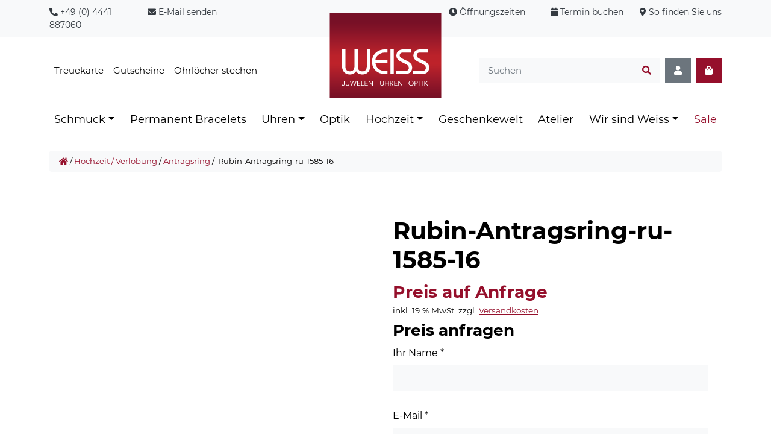

--- FILE ---
content_type: text/html; charset=UTF-8
request_url: https://weiss-vechta.de/produkt/rubin-antragsring-ru-1585-16/
body_size: 29503
content:
<!doctype html>
<html lang="de">
  <head>
    <meta charset="UTF-8">
    <meta name="viewport" content="width=device-width, initial-scale=1">
    <link rel="profile" href="https://gmpg.org/xfn/11">
        <meta name='robots' content='index, follow, max-image-preview:large, max-snippet:-1, max-video-preview:-1' />
<script>
window.koko_analytics = {"url":"https:\/\/weiss-vechta.de\/wp-admin\/admin-ajax.php?action=koko_analytics_collect","site_url":"https:\/\/weiss-vechta.de","post_id":38156,"path":"\/produkt\/rubin-antragsring-ru-1585-16\/","method":"fingerprint","use_cookie":false};
</script>

		<!-- Meta Tag Manager -->
		<meta name="google-site-verification" content="ilDoJYE0Q39xIyEMtG2KJafT4E7zm-UBcr4eVfJsCNo" />
		<!-- / Meta Tag Manager -->

	<!-- This site is optimized with the Yoast SEO plugin v26.8 - https://yoast.com/product/yoast-seo-wordpress/ -->
	<title>Rubin-Antragsring-ru-1585-16 - WEISS Juwelen · Uhren · Optik</title>
	<link rel="canonical" href="https://weiss-vechta.de/produkt/rubin-antragsring-ru-1585-16/" />
	<meta property="og:locale" content="de_DE" />
	<meta property="og:type" content="article" />
	<meta property="og:title" content="Rubin-Antragsring-ru-1585-16 - WEISS Juwelen · Uhren · Optik" />
	<meta property="og:description" content="ru-1585-16" />
	<meta property="og:url" content="https://weiss-vechta.de/produkt/rubin-antragsring-ru-1585-16/" />
	<meta property="og:site_name" content="WEISS Juwelen · Uhren · Optik" />
	<meta property="article:modified_time" content="2024-12-16T17:56:43+00:00" />
	<meta property="og:image" content="https://weiss-vechta.de/wp-content/uploads/2021/11/S433022A-1.png" />
	<meta property="og:image:width" content="600" />
	<meta property="og:image:height" content="600" />
	<meta property="og:image:type" content="image/png" />
	<meta name="twitter:card" content="summary_large_image" />
	<script type="application/ld+json" class="yoast-schema-graph">{"@context":"https://schema.org","@graph":[{"@type":"WebPage","@id":"https://weiss-vechta.de/produkt/rubin-antragsring-ru-1585-16/","url":"https://weiss-vechta.de/produkt/rubin-antragsring-ru-1585-16/","name":"Rubin-Antragsring-ru-1585-16 - WEISS Juwelen · Uhren · Optik","isPartOf":{"@id":"https://weiss-vechta.de/#website"},"primaryImageOfPage":{"@id":"https://weiss-vechta.de/produkt/rubin-antragsring-ru-1585-16/#primaryimage"},"image":{"@id":"https://weiss-vechta.de/produkt/rubin-antragsring-ru-1585-16/#primaryimage"},"thumbnailUrl":"https://weiss-vechta.de/wp-content/uploads/2021/11/S433022A-1.png","datePublished":"2021-11-12T17:00:11+00:00","dateModified":"2024-12-16T17:56:43+00:00","breadcrumb":{"@id":"https://weiss-vechta.de/produkt/rubin-antragsring-ru-1585-16/#breadcrumb"},"inLanguage":"de","potentialAction":[{"@type":"ReadAction","target":["https://weiss-vechta.de/produkt/rubin-antragsring-ru-1585-16/"]}]},{"@type":"ImageObject","inLanguage":"de","@id":"https://weiss-vechta.de/produkt/rubin-antragsring-ru-1585-16/#primaryimage","url":"https://weiss-vechta.de/wp-content/uploads/2021/11/S433022A-1.png","contentUrl":"https://weiss-vechta.de/wp-content/uploads/2021/11/S433022A-1.png","width":600,"height":600},{"@type":"BreadcrumbList","@id":"https://weiss-vechta.de/produkt/rubin-antragsring-ru-1585-16/#breadcrumb","itemListElement":[{"@type":"ListItem","position":1,"name":"Startseite","item":"https://weiss-vechta.de/"},{"@type":"ListItem","position":2,"name":"Shop","item":"https://weiss-vechta.de/shop/"},{"@type":"ListItem","position":3,"name":"Rubin-Antragsring-ru-1585-16"}]},{"@type":"WebSite","@id":"https://weiss-vechta.de/#website","url":"https://weiss-vechta.de/","name":"WEISS Juwelen · Uhren · Optik","description":"","publisher":{"@id":"https://weiss-vechta.de/#organization"},"potentialAction":[{"@type":"SearchAction","target":{"@type":"EntryPoint","urlTemplate":"https://weiss-vechta.de/?s={search_term_string}"},"query-input":{"@type":"PropertyValueSpecification","valueRequired":true,"valueName":"search_term_string"}}],"inLanguage":"de"},{"@type":"Organization","@id":"https://weiss-vechta.de/#organization","name":"WEISS Juwelen · Uhren · Optik","url":"https://weiss-vechta.de/","logo":{"@type":"ImageObject","inLanguage":"de","@id":"https://weiss-vechta.de/#/schema/logo/image/","url":"https://weiss-vechta.de/wp-content/uploads/2021/09/Weiss-Juwelen-Uhren-Optik-Logo.svg","contentUrl":"https://weiss-vechta.de/wp-content/uploads/2021/09/Weiss-Juwelen-Uhren-Optik-Logo.svg","caption":"WEISS Juwelen · Uhren · Optik"},"image":{"@id":"https://weiss-vechta.de/#/schema/logo/image/"}}]}</script>
	<!-- / Yoast SEO plugin. -->



<link rel="alternate" title="oEmbed (JSON)" type="application/json+oembed" href="https://weiss-vechta.de/wp-json/oembed/1.0/embed?url=https%3A%2F%2Fweiss-vechta.de%2Fprodukt%2Frubin-antragsring-ru-1585-16%2F" />
<link rel="alternate" title="oEmbed (XML)" type="text/xml+oembed" href="https://weiss-vechta.de/wp-json/oembed/1.0/embed?url=https%3A%2F%2Fweiss-vechta.de%2Fprodukt%2Frubin-antragsring-ru-1585-16%2F&#038;format=xml" />
<style id='wp-img-auto-sizes-contain-inline-css'>
img:is([sizes=auto i],[sizes^="auto," i]){contain-intrinsic-size:3000px 1500px}
/*# sourceURL=wp-img-auto-sizes-contain-inline-css */
</style>
<style id='wp-block-library-inline-css'>
:root{--wp-block-synced-color:#7a00df;--wp-block-synced-color--rgb:122,0,223;--wp-bound-block-color:var(--wp-block-synced-color);--wp-editor-canvas-background:#ddd;--wp-admin-theme-color:#007cba;--wp-admin-theme-color--rgb:0,124,186;--wp-admin-theme-color-darker-10:#006ba1;--wp-admin-theme-color-darker-10--rgb:0,107,160.5;--wp-admin-theme-color-darker-20:#005a87;--wp-admin-theme-color-darker-20--rgb:0,90,135;--wp-admin-border-width-focus:2px}@media (min-resolution:192dpi){:root{--wp-admin-border-width-focus:1.5px}}.wp-element-button{cursor:pointer}:root .has-very-light-gray-background-color{background-color:#eee}:root .has-very-dark-gray-background-color{background-color:#313131}:root .has-very-light-gray-color{color:#eee}:root .has-very-dark-gray-color{color:#313131}:root .has-vivid-green-cyan-to-vivid-cyan-blue-gradient-background{background:linear-gradient(135deg,#00d084,#0693e3)}:root .has-purple-crush-gradient-background{background:linear-gradient(135deg,#34e2e4,#4721fb 50%,#ab1dfe)}:root .has-hazy-dawn-gradient-background{background:linear-gradient(135deg,#faaca8,#dad0ec)}:root .has-subdued-olive-gradient-background{background:linear-gradient(135deg,#fafae1,#67a671)}:root .has-atomic-cream-gradient-background{background:linear-gradient(135deg,#fdd79a,#004a59)}:root .has-nightshade-gradient-background{background:linear-gradient(135deg,#330968,#31cdcf)}:root .has-midnight-gradient-background{background:linear-gradient(135deg,#020381,#2874fc)}:root{--wp--preset--font-size--normal:16px;--wp--preset--font-size--huge:42px}.has-regular-font-size{font-size:1em}.has-larger-font-size{font-size:2.625em}.has-normal-font-size{font-size:var(--wp--preset--font-size--normal)}.has-huge-font-size{font-size:var(--wp--preset--font-size--huge)}.has-text-align-center{text-align:center}.has-text-align-left{text-align:left}.has-text-align-right{text-align:right}.has-fit-text{white-space:nowrap!important}#end-resizable-editor-section{display:none}.aligncenter{clear:both}.items-justified-left{justify-content:flex-start}.items-justified-center{justify-content:center}.items-justified-right{justify-content:flex-end}.items-justified-space-between{justify-content:space-between}.screen-reader-text{border:0;clip-path:inset(50%);height:1px;margin:-1px;overflow:hidden;padding:0;position:absolute;width:1px;word-wrap:normal!important}.screen-reader-text:focus{background-color:#ddd;clip-path:none;color:#444;display:block;font-size:1em;height:auto;left:5px;line-height:normal;padding:15px 23px 14px;text-decoration:none;top:5px;width:auto;z-index:100000}html :where(.has-border-color){border-style:solid}html :where([style*=border-top-color]){border-top-style:solid}html :where([style*=border-right-color]){border-right-style:solid}html :where([style*=border-bottom-color]){border-bottom-style:solid}html :where([style*=border-left-color]){border-left-style:solid}html :where([style*=border-width]){border-style:solid}html :where([style*=border-top-width]){border-top-style:solid}html :where([style*=border-right-width]){border-right-style:solid}html :where([style*=border-bottom-width]){border-bottom-style:solid}html :where([style*=border-left-width]){border-left-style:solid}html :where(img[class*=wp-image-]){height:auto;max-width:100%}:where(figure){margin:0 0 1em}html :where(.is-position-sticky){--wp-admin--admin-bar--position-offset:var(--wp-admin--admin-bar--height,0px)}@media screen and (max-width:600px){html :where(.is-position-sticky){--wp-admin--admin-bar--position-offset:0px}}

/*# sourceURL=wp-block-library-inline-css */
</style><style id='wp-block-gallery-inline-css'>
.blocks-gallery-grid:not(.has-nested-images),.wp-block-gallery:not(.has-nested-images){display:flex;flex-wrap:wrap;list-style-type:none;margin:0;padding:0}.blocks-gallery-grid:not(.has-nested-images) .blocks-gallery-image,.blocks-gallery-grid:not(.has-nested-images) .blocks-gallery-item,.wp-block-gallery:not(.has-nested-images) .blocks-gallery-image,.wp-block-gallery:not(.has-nested-images) .blocks-gallery-item{display:flex;flex-direction:column;flex-grow:1;justify-content:center;margin:0 1em 1em 0;position:relative;width:calc(50% - 1em)}.blocks-gallery-grid:not(.has-nested-images) .blocks-gallery-image:nth-of-type(2n),.blocks-gallery-grid:not(.has-nested-images) .blocks-gallery-item:nth-of-type(2n),.wp-block-gallery:not(.has-nested-images) .blocks-gallery-image:nth-of-type(2n),.wp-block-gallery:not(.has-nested-images) .blocks-gallery-item:nth-of-type(2n){margin-right:0}.blocks-gallery-grid:not(.has-nested-images) .blocks-gallery-image figure,.blocks-gallery-grid:not(.has-nested-images) .blocks-gallery-item figure,.wp-block-gallery:not(.has-nested-images) .blocks-gallery-image figure,.wp-block-gallery:not(.has-nested-images) .blocks-gallery-item figure{align-items:flex-end;display:flex;height:100%;justify-content:flex-start;margin:0}.blocks-gallery-grid:not(.has-nested-images) .blocks-gallery-image img,.blocks-gallery-grid:not(.has-nested-images) .blocks-gallery-item img,.wp-block-gallery:not(.has-nested-images) .blocks-gallery-image img,.wp-block-gallery:not(.has-nested-images) .blocks-gallery-item img{display:block;height:auto;max-width:100%;width:auto}.blocks-gallery-grid:not(.has-nested-images) .blocks-gallery-image figcaption,.blocks-gallery-grid:not(.has-nested-images) .blocks-gallery-item figcaption,.wp-block-gallery:not(.has-nested-images) .blocks-gallery-image figcaption,.wp-block-gallery:not(.has-nested-images) .blocks-gallery-item figcaption{background:linear-gradient(0deg,#000000b3,#0000004d 70%,#0000);bottom:0;box-sizing:border-box;color:#fff;font-size:.8em;margin:0;max-height:100%;overflow:auto;padding:3em .77em .7em;position:absolute;text-align:center;width:100%;z-index:2}.blocks-gallery-grid:not(.has-nested-images) .blocks-gallery-image figcaption img,.blocks-gallery-grid:not(.has-nested-images) .blocks-gallery-item figcaption img,.wp-block-gallery:not(.has-nested-images) .blocks-gallery-image figcaption img,.wp-block-gallery:not(.has-nested-images) .blocks-gallery-item figcaption img{display:inline}.blocks-gallery-grid:not(.has-nested-images) figcaption,.wp-block-gallery:not(.has-nested-images) figcaption{flex-grow:1}.blocks-gallery-grid:not(.has-nested-images).is-cropped .blocks-gallery-image a,.blocks-gallery-grid:not(.has-nested-images).is-cropped .blocks-gallery-image img,.blocks-gallery-grid:not(.has-nested-images).is-cropped .blocks-gallery-item a,.blocks-gallery-grid:not(.has-nested-images).is-cropped .blocks-gallery-item img,.wp-block-gallery:not(.has-nested-images).is-cropped .blocks-gallery-image a,.wp-block-gallery:not(.has-nested-images).is-cropped .blocks-gallery-image img,.wp-block-gallery:not(.has-nested-images).is-cropped .blocks-gallery-item a,.wp-block-gallery:not(.has-nested-images).is-cropped .blocks-gallery-item img{flex:1;height:100%;object-fit:cover;width:100%}.blocks-gallery-grid:not(.has-nested-images).columns-1 .blocks-gallery-image,.blocks-gallery-grid:not(.has-nested-images).columns-1 .blocks-gallery-item,.wp-block-gallery:not(.has-nested-images).columns-1 .blocks-gallery-image,.wp-block-gallery:not(.has-nested-images).columns-1 .blocks-gallery-item{margin-right:0;width:100%}@media (min-width:600px){.blocks-gallery-grid:not(.has-nested-images).columns-3 .blocks-gallery-image,.blocks-gallery-grid:not(.has-nested-images).columns-3 .blocks-gallery-item,.wp-block-gallery:not(.has-nested-images).columns-3 .blocks-gallery-image,.wp-block-gallery:not(.has-nested-images).columns-3 .blocks-gallery-item{margin-right:1em;width:calc(33.33333% - .66667em)}.blocks-gallery-grid:not(.has-nested-images).columns-4 .blocks-gallery-image,.blocks-gallery-grid:not(.has-nested-images).columns-4 .blocks-gallery-item,.wp-block-gallery:not(.has-nested-images).columns-4 .blocks-gallery-image,.wp-block-gallery:not(.has-nested-images).columns-4 .blocks-gallery-item{margin-right:1em;width:calc(25% - .75em)}.blocks-gallery-grid:not(.has-nested-images).columns-5 .blocks-gallery-image,.blocks-gallery-grid:not(.has-nested-images).columns-5 .blocks-gallery-item,.wp-block-gallery:not(.has-nested-images).columns-5 .blocks-gallery-image,.wp-block-gallery:not(.has-nested-images).columns-5 .blocks-gallery-item{margin-right:1em;width:calc(20% - .8em)}.blocks-gallery-grid:not(.has-nested-images).columns-6 .blocks-gallery-image,.blocks-gallery-grid:not(.has-nested-images).columns-6 .blocks-gallery-item,.wp-block-gallery:not(.has-nested-images).columns-6 .blocks-gallery-image,.wp-block-gallery:not(.has-nested-images).columns-6 .blocks-gallery-item{margin-right:1em;width:calc(16.66667% - .83333em)}.blocks-gallery-grid:not(.has-nested-images).columns-7 .blocks-gallery-image,.blocks-gallery-grid:not(.has-nested-images).columns-7 .blocks-gallery-item,.wp-block-gallery:not(.has-nested-images).columns-7 .blocks-gallery-image,.wp-block-gallery:not(.has-nested-images).columns-7 .blocks-gallery-item{margin-right:1em;width:calc(14.28571% - .85714em)}.blocks-gallery-grid:not(.has-nested-images).columns-8 .blocks-gallery-image,.blocks-gallery-grid:not(.has-nested-images).columns-8 .blocks-gallery-item,.wp-block-gallery:not(.has-nested-images).columns-8 .blocks-gallery-image,.wp-block-gallery:not(.has-nested-images).columns-8 .blocks-gallery-item{margin-right:1em;width:calc(12.5% - .875em)}.blocks-gallery-grid:not(.has-nested-images).columns-1 .blocks-gallery-image:nth-of-type(1n),.blocks-gallery-grid:not(.has-nested-images).columns-1 .blocks-gallery-item:nth-of-type(1n),.blocks-gallery-grid:not(.has-nested-images).columns-2 .blocks-gallery-image:nth-of-type(2n),.blocks-gallery-grid:not(.has-nested-images).columns-2 .blocks-gallery-item:nth-of-type(2n),.blocks-gallery-grid:not(.has-nested-images).columns-3 .blocks-gallery-image:nth-of-type(3n),.blocks-gallery-grid:not(.has-nested-images).columns-3 .blocks-gallery-item:nth-of-type(3n),.blocks-gallery-grid:not(.has-nested-images).columns-4 .blocks-gallery-image:nth-of-type(4n),.blocks-gallery-grid:not(.has-nested-images).columns-4 .blocks-gallery-item:nth-of-type(4n),.blocks-gallery-grid:not(.has-nested-images).columns-5 .blocks-gallery-image:nth-of-type(5n),.blocks-gallery-grid:not(.has-nested-images).columns-5 .blocks-gallery-item:nth-of-type(5n),.blocks-gallery-grid:not(.has-nested-images).columns-6 .blocks-gallery-image:nth-of-type(6n),.blocks-gallery-grid:not(.has-nested-images).columns-6 .blocks-gallery-item:nth-of-type(6n),.blocks-gallery-grid:not(.has-nested-images).columns-7 .blocks-gallery-image:nth-of-type(7n),.blocks-gallery-grid:not(.has-nested-images).columns-7 .blocks-gallery-item:nth-of-type(7n),.blocks-gallery-grid:not(.has-nested-images).columns-8 .blocks-gallery-image:nth-of-type(8n),.blocks-gallery-grid:not(.has-nested-images).columns-8 .blocks-gallery-item:nth-of-type(8n),.wp-block-gallery:not(.has-nested-images).columns-1 .blocks-gallery-image:nth-of-type(1n),.wp-block-gallery:not(.has-nested-images).columns-1 .blocks-gallery-item:nth-of-type(1n),.wp-block-gallery:not(.has-nested-images).columns-2 .blocks-gallery-image:nth-of-type(2n),.wp-block-gallery:not(.has-nested-images).columns-2 .blocks-gallery-item:nth-of-type(2n),.wp-block-gallery:not(.has-nested-images).columns-3 .blocks-gallery-image:nth-of-type(3n),.wp-block-gallery:not(.has-nested-images).columns-3 .blocks-gallery-item:nth-of-type(3n),.wp-block-gallery:not(.has-nested-images).columns-4 .blocks-gallery-image:nth-of-type(4n),.wp-block-gallery:not(.has-nested-images).columns-4 .blocks-gallery-item:nth-of-type(4n),.wp-block-gallery:not(.has-nested-images).columns-5 .blocks-gallery-image:nth-of-type(5n),.wp-block-gallery:not(.has-nested-images).columns-5 .blocks-gallery-item:nth-of-type(5n),.wp-block-gallery:not(.has-nested-images).columns-6 .blocks-gallery-image:nth-of-type(6n),.wp-block-gallery:not(.has-nested-images).columns-6 .blocks-gallery-item:nth-of-type(6n),.wp-block-gallery:not(.has-nested-images).columns-7 .blocks-gallery-image:nth-of-type(7n),.wp-block-gallery:not(.has-nested-images).columns-7 .blocks-gallery-item:nth-of-type(7n),.wp-block-gallery:not(.has-nested-images).columns-8 .blocks-gallery-image:nth-of-type(8n),.wp-block-gallery:not(.has-nested-images).columns-8 .blocks-gallery-item:nth-of-type(8n){margin-right:0}}.blocks-gallery-grid:not(.has-nested-images) .blocks-gallery-image:last-child,.blocks-gallery-grid:not(.has-nested-images) .blocks-gallery-item:last-child,.wp-block-gallery:not(.has-nested-images) .blocks-gallery-image:last-child,.wp-block-gallery:not(.has-nested-images) .blocks-gallery-item:last-child{margin-right:0}.blocks-gallery-grid:not(.has-nested-images).alignleft,.blocks-gallery-grid:not(.has-nested-images).alignright,.wp-block-gallery:not(.has-nested-images).alignleft,.wp-block-gallery:not(.has-nested-images).alignright{max-width:420px;width:100%}.blocks-gallery-grid:not(.has-nested-images).aligncenter .blocks-gallery-item figure,.wp-block-gallery:not(.has-nested-images).aligncenter .blocks-gallery-item figure{justify-content:center}.wp-block-gallery:not(.is-cropped) .blocks-gallery-item{align-self:flex-start}figure.wp-block-gallery.has-nested-images{align-items:normal}.wp-block-gallery.has-nested-images figure.wp-block-image:not(#individual-image){margin:0;width:calc(50% - var(--wp--style--unstable-gallery-gap, 16px)/2)}.wp-block-gallery.has-nested-images figure.wp-block-image{box-sizing:border-box;display:flex;flex-direction:column;flex-grow:1;justify-content:center;max-width:100%;position:relative}.wp-block-gallery.has-nested-images figure.wp-block-image>a,.wp-block-gallery.has-nested-images figure.wp-block-image>div{flex-direction:column;flex-grow:1;margin:0}.wp-block-gallery.has-nested-images figure.wp-block-image img{display:block;height:auto;max-width:100%!important;width:auto}.wp-block-gallery.has-nested-images figure.wp-block-image figcaption,.wp-block-gallery.has-nested-images figure.wp-block-image:has(figcaption):before{bottom:0;left:0;max-height:100%;position:absolute;right:0}.wp-block-gallery.has-nested-images figure.wp-block-image:has(figcaption):before{backdrop-filter:blur(3px);content:"";height:100%;-webkit-mask-image:linear-gradient(0deg,#000 20%,#0000);mask-image:linear-gradient(0deg,#000 20%,#0000);max-height:40%;pointer-events:none}.wp-block-gallery.has-nested-images figure.wp-block-image figcaption{box-sizing:border-box;color:#fff;font-size:13px;margin:0;overflow:auto;padding:1em;text-align:center;text-shadow:0 0 1.5px #000}.wp-block-gallery.has-nested-images figure.wp-block-image figcaption::-webkit-scrollbar{height:12px;width:12px}.wp-block-gallery.has-nested-images figure.wp-block-image figcaption::-webkit-scrollbar-track{background-color:initial}.wp-block-gallery.has-nested-images figure.wp-block-image figcaption::-webkit-scrollbar-thumb{background-clip:padding-box;background-color:initial;border:3px solid #0000;border-radius:8px}.wp-block-gallery.has-nested-images figure.wp-block-image figcaption:focus-within::-webkit-scrollbar-thumb,.wp-block-gallery.has-nested-images figure.wp-block-image figcaption:focus::-webkit-scrollbar-thumb,.wp-block-gallery.has-nested-images figure.wp-block-image figcaption:hover::-webkit-scrollbar-thumb{background-color:#fffc}.wp-block-gallery.has-nested-images figure.wp-block-image figcaption{scrollbar-color:#0000 #0000;scrollbar-gutter:stable both-edges;scrollbar-width:thin}.wp-block-gallery.has-nested-images figure.wp-block-image figcaption:focus,.wp-block-gallery.has-nested-images figure.wp-block-image figcaption:focus-within,.wp-block-gallery.has-nested-images figure.wp-block-image figcaption:hover{scrollbar-color:#fffc #0000}.wp-block-gallery.has-nested-images figure.wp-block-image figcaption{will-change:transform}@media (hover:none){.wp-block-gallery.has-nested-images figure.wp-block-image figcaption{scrollbar-color:#fffc #0000}}.wp-block-gallery.has-nested-images figure.wp-block-image figcaption{background:linear-gradient(0deg,#0006,#0000)}.wp-block-gallery.has-nested-images figure.wp-block-image figcaption img{display:inline}.wp-block-gallery.has-nested-images figure.wp-block-image figcaption a{color:inherit}.wp-block-gallery.has-nested-images figure.wp-block-image.has-custom-border img{box-sizing:border-box}.wp-block-gallery.has-nested-images figure.wp-block-image.has-custom-border>a,.wp-block-gallery.has-nested-images figure.wp-block-image.has-custom-border>div,.wp-block-gallery.has-nested-images figure.wp-block-image.is-style-rounded>a,.wp-block-gallery.has-nested-images figure.wp-block-image.is-style-rounded>div{flex:1 1 auto}.wp-block-gallery.has-nested-images figure.wp-block-image.has-custom-border figcaption,.wp-block-gallery.has-nested-images figure.wp-block-image.is-style-rounded figcaption{background:none;color:inherit;flex:initial;margin:0;padding:10px 10px 9px;position:relative;text-shadow:none}.wp-block-gallery.has-nested-images figure.wp-block-image.has-custom-border:before,.wp-block-gallery.has-nested-images figure.wp-block-image.is-style-rounded:before{content:none}.wp-block-gallery.has-nested-images figcaption{flex-basis:100%;flex-grow:1;text-align:center}.wp-block-gallery.has-nested-images:not(.is-cropped) figure.wp-block-image:not(#individual-image){margin-bottom:auto;margin-top:0}.wp-block-gallery.has-nested-images.is-cropped figure.wp-block-image:not(#individual-image){align-self:inherit}.wp-block-gallery.has-nested-images.is-cropped figure.wp-block-image:not(#individual-image)>a,.wp-block-gallery.has-nested-images.is-cropped figure.wp-block-image:not(#individual-image)>div:not(.components-drop-zone){display:flex}.wp-block-gallery.has-nested-images.is-cropped figure.wp-block-image:not(#individual-image) a,.wp-block-gallery.has-nested-images.is-cropped figure.wp-block-image:not(#individual-image) img{flex:1 0 0%;height:100%;object-fit:cover;width:100%}.wp-block-gallery.has-nested-images.columns-1 figure.wp-block-image:not(#individual-image){width:100%}@media (min-width:600px){.wp-block-gallery.has-nested-images.columns-3 figure.wp-block-image:not(#individual-image){width:calc(33.33333% - var(--wp--style--unstable-gallery-gap, 16px)*.66667)}.wp-block-gallery.has-nested-images.columns-4 figure.wp-block-image:not(#individual-image){width:calc(25% - var(--wp--style--unstable-gallery-gap, 16px)*.75)}.wp-block-gallery.has-nested-images.columns-5 figure.wp-block-image:not(#individual-image){width:calc(20% - var(--wp--style--unstable-gallery-gap, 16px)*.8)}.wp-block-gallery.has-nested-images.columns-6 figure.wp-block-image:not(#individual-image){width:calc(16.66667% - var(--wp--style--unstable-gallery-gap, 16px)*.83333)}.wp-block-gallery.has-nested-images.columns-7 figure.wp-block-image:not(#individual-image){width:calc(14.28571% - var(--wp--style--unstable-gallery-gap, 16px)*.85714)}.wp-block-gallery.has-nested-images.columns-8 figure.wp-block-image:not(#individual-image){width:calc(12.5% - var(--wp--style--unstable-gallery-gap, 16px)*.875)}.wp-block-gallery.has-nested-images.columns-default figure.wp-block-image:not(#individual-image){width:calc(33.33% - var(--wp--style--unstable-gallery-gap, 16px)*.66667)}.wp-block-gallery.has-nested-images.columns-default figure.wp-block-image:not(#individual-image):first-child:nth-last-child(2),.wp-block-gallery.has-nested-images.columns-default figure.wp-block-image:not(#individual-image):first-child:nth-last-child(2)~figure.wp-block-image:not(#individual-image){width:calc(50% - var(--wp--style--unstable-gallery-gap, 16px)*.5)}.wp-block-gallery.has-nested-images.columns-default figure.wp-block-image:not(#individual-image):first-child:last-child{width:100%}}.wp-block-gallery.has-nested-images.alignleft,.wp-block-gallery.has-nested-images.alignright{max-width:420px;width:100%}.wp-block-gallery.has-nested-images.aligncenter{justify-content:center}
/*# sourceURL=https://weiss-vechta.de/wp-includes/blocks/gallery/style.min.css */
</style>
<style id='wp-block-image-inline-css'>
.wp-block-image>a,.wp-block-image>figure>a{display:inline-block}.wp-block-image img{box-sizing:border-box;height:auto;max-width:100%;vertical-align:bottom}@media not (prefers-reduced-motion){.wp-block-image img.hide{visibility:hidden}.wp-block-image img.show{animation:show-content-image .4s}}.wp-block-image[style*=border-radius] img,.wp-block-image[style*=border-radius]>a{border-radius:inherit}.wp-block-image.has-custom-border img{box-sizing:border-box}.wp-block-image.aligncenter{text-align:center}.wp-block-image.alignfull>a,.wp-block-image.alignwide>a{width:100%}.wp-block-image.alignfull img,.wp-block-image.alignwide img{height:auto;width:100%}.wp-block-image .aligncenter,.wp-block-image .alignleft,.wp-block-image .alignright,.wp-block-image.aligncenter,.wp-block-image.alignleft,.wp-block-image.alignright{display:table}.wp-block-image .aligncenter>figcaption,.wp-block-image .alignleft>figcaption,.wp-block-image .alignright>figcaption,.wp-block-image.aligncenter>figcaption,.wp-block-image.alignleft>figcaption,.wp-block-image.alignright>figcaption{caption-side:bottom;display:table-caption}.wp-block-image .alignleft{float:left;margin:.5em 1em .5em 0}.wp-block-image .alignright{float:right;margin:.5em 0 .5em 1em}.wp-block-image .aligncenter{margin-left:auto;margin-right:auto}.wp-block-image :where(figcaption){margin-bottom:1em;margin-top:.5em}.wp-block-image.is-style-circle-mask img{border-radius:9999px}@supports ((-webkit-mask-image:none) or (mask-image:none)) or (-webkit-mask-image:none){.wp-block-image.is-style-circle-mask img{border-radius:0;-webkit-mask-image:url('data:image/svg+xml;utf8,<svg viewBox="0 0 100 100" xmlns="http://www.w3.org/2000/svg"><circle cx="50" cy="50" r="50"/></svg>');mask-image:url('data:image/svg+xml;utf8,<svg viewBox="0 0 100 100" xmlns="http://www.w3.org/2000/svg"><circle cx="50" cy="50" r="50"/></svg>');mask-mode:alpha;-webkit-mask-position:center;mask-position:center;-webkit-mask-repeat:no-repeat;mask-repeat:no-repeat;-webkit-mask-size:contain;mask-size:contain}}:root :where(.wp-block-image.is-style-rounded img,.wp-block-image .is-style-rounded img){border-radius:9999px}.wp-block-image figure{margin:0}.wp-lightbox-container{display:flex;flex-direction:column;position:relative}.wp-lightbox-container img{cursor:zoom-in}.wp-lightbox-container img:hover+button{opacity:1}.wp-lightbox-container button{align-items:center;backdrop-filter:blur(16px) saturate(180%);background-color:#5a5a5a40;border:none;border-radius:4px;cursor:zoom-in;display:flex;height:20px;justify-content:center;opacity:0;padding:0;position:absolute;right:16px;text-align:center;top:16px;width:20px;z-index:100}@media not (prefers-reduced-motion){.wp-lightbox-container button{transition:opacity .2s ease}}.wp-lightbox-container button:focus-visible{outline:3px auto #5a5a5a40;outline:3px auto -webkit-focus-ring-color;outline-offset:3px}.wp-lightbox-container button:hover{cursor:pointer;opacity:1}.wp-lightbox-container button:focus{opacity:1}.wp-lightbox-container button:focus,.wp-lightbox-container button:hover,.wp-lightbox-container button:not(:hover):not(:active):not(.has-background){background-color:#5a5a5a40;border:none}.wp-lightbox-overlay{box-sizing:border-box;cursor:zoom-out;height:100vh;left:0;overflow:hidden;position:fixed;top:0;visibility:hidden;width:100%;z-index:100000}.wp-lightbox-overlay .close-button{align-items:center;cursor:pointer;display:flex;justify-content:center;min-height:40px;min-width:40px;padding:0;position:absolute;right:calc(env(safe-area-inset-right) + 16px);top:calc(env(safe-area-inset-top) + 16px);z-index:5000000}.wp-lightbox-overlay .close-button:focus,.wp-lightbox-overlay .close-button:hover,.wp-lightbox-overlay .close-button:not(:hover):not(:active):not(.has-background){background:none;border:none}.wp-lightbox-overlay .lightbox-image-container{height:var(--wp--lightbox-container-height);left:50%;overflow:hidden;position:absolute;top:50%;transform:translate(-50%,-50%);transform-origin:top left;width:var(--wp--lightbox-container-width);z-index:9999999999}.wp-lightbox-overlay .wp-block-image{align-items:center;box-sizing:border-box;display:flex;height:100%;justify-content:center;margin:0;position:relative;transform-origin:0 0;width:100%;z-index:3000000}.wp-lightbox-overlay .wp-block-image img{height:var(--wp--lightbox-image-height);min-height:var(--wp--lightbox-image-height);min-width:var(--wp--lightbox-image-width);width:var(--wp--lightbox-image-width)}.wp-lightbox-overlay .wp-block-image figcaption{display:none}.wp-lightbox-overlay button{background:none;border:none}.wp-lightbox-overlay .scrim{background-color:#fff;height:100%;opacity:.9;position:absolute;width:100%;z-index:2000000}.wp-lightbox-overlay.active{visibility:visible}@media not (prefers-reduced-motion){.wp-lightbox-overlay.active{animation:turn-on-visibility .25s both}.wp-lightbox-overlay.active img{animation:turn-on-visibility .35s both}.wp-lightbox-overlay.show-closing-animation:not(.active){animation:turn-off-visibility .35s both}.wp-lightbox-overlay.show-closing-animation:not(.active) img{animation:turn-off-visibility .25s both}.wp-lightbox-overlay.zoom.active{animation:none;opacity:1;visibility:visible}.wp-lightbox-overlay.zoom.active .lightbox-image-container{animation:lightbox-zoom-in .4s}.wp-lightbox-overlay.zoom.active .lightbox-image-container img{animation:none}.wp-lightbox-overlay.zoom.active .scrim{animation:turn-on-visibility .4s forwards}.wp-lightbox-overlay.zoom.show-closing-animation:not(.active){animation:none}.wp-lightbox-overlay.zoom.show-closing-animation:not(.active) .lightbox-image-container{animation:lightbox-zoom-out .4s}.wp-lightbox-overlay.zoom.show-closing-animation:not(.active) .lightbox-image-container img{animation:none}.wp-lightbox-overlay.zoom.show-closing-animation:not(.active) .scrim{animation:turn-off-visibility .4s forwards}}@keyframes show-content-image{0%{visibility:hidden}99%{visibility:hidden}to{visibility:visible}}@keyframes turn-on-visibility{0%{opacity:0}to{opacity:1}}@keyframes turn-off-visibility{0%{opacity:1;visibility:visible}99%{opacity:0;visibility:visible}to{opacity:0;visibility:hidden}}@keyframes lightbox-zoom-in{0%{transform:translate(calc((-100vw + var(--wp--lightbox-scrollbar-width))/2 + var(--wp--lightbox-initial-left-position)),calc(-50vh + var(--wp--lightbox-initial-top-position))) scale(var(--wp--lightbox-scale))}to{transform:translate(-50%,-50%) scale(1)}}@keyframes lightbox-zoom-out{0%{transform:translate(-50%,-50%) scale(1);visibility:visible}99%{visibility:visible}to{transform:translate(calc((-100vw + var(--wp--lightbox-scrollbar-width))/2 + var(--wp--lightbox-initial-left-position)),calc(-50vh + var(--wp--lightbox-initial-top-position))) scale(var(--wp--lightbox-scale));visibility:hidden}}
/*# sourceURL=https://weiss-vechta.de/wp-includes/blocks/image/style.min.css */
</style>
<style id='wp-block-paragraph-inline-css'>
.is-small-text{font-size:.875em}.is-regular-text{font-size:1em}.is-large-text{font-size:2.25em}.is-larger-text{font-size:3em}.has-drop-cap:not(:focus):first-letter{float:left;font-size:8.4em;font-style:normal;font-weight:100;line-height:.68;margin:.05em .1em 0 0;text-transform:uppercase}body.rtl .has-drop-cap:not(:focus):first-letter{float:none;margin-left:.1em}p.has-drop-cap.has-background{overflow:hidden}:root :where(p.has-background){padding:1.25em 2.375em}:where(p.has-text-color:not(.has-link-color)) a{color:inherit}p.has-text-align-left[style*="writing-mode:vertical-lr"],p.has-text-align-right[style*="writing-mode:vertical-rl"]{rotate:180deg}
/*# sourceURL=https://weiss-vechta.de/wp-includes/blocks/paragraph/style.min.css */
</style>
<style id='global-styles-inline-css'>
:root{--wp--preset--aspect-ratio--square: 1;--wp--preset--aspect-ratio--4-3: 4/3;--wp--preset--aspect-ratio--3-4: 3/4;--wp--preset--aspect-ratio--3-2: 3/2;--wp--preset--aspect-ratio--2-3: 2/3;--wp--preset--aspect-ratio--16-9: 16/9;--wp--preset--aspect-ratio--9-16: 9/16;--wp--preset--color--black: #000000;--wp--preset--color--cyan-bluish-gray: #abb8c3;--wp--preset--color--white: #ffffff;--wp--preset--color--pale-pink: #f78da7;--wp--preset--color--vivid-red: #cf2e2e;--wp--preset--color--luminous-vivid-orange: #ff6900;--wp--preset--color--luminous-vivid-amber: #fcb900;--wp--preset--color--light-green-cyan: #7bdcb5;--wp--preset--color--vivid-green-cyan: #00d084;--wp--preset--color--pale-cyan-blue: #8ed1fc;--wp--preset--color--vivid-cyan-blue: #0693e3;--wp--preset--color--vivid-purple: #9b51e0;--wp--preset--color--primary: #950f2b;--wp--preset--color--secondary: #6c757d;--wp--preset--color--foreground: #000000;--wp--preset--color--background: #ffffff;--wp--preset--color--success: #198754;--wp--preset--color--info: #0dcaf0;--wp--preset--color--warning: #ffc107;--wp--preset--color--danger: #dc3545;--wp--preset--color--light: #f8f9fa;--wp--preset--color--dark: #212529;--wp--preset--gradient--vivid-cyan-blue-to-vivid-purple: linear-gradient(135deg,rgb(6,147,227) 0%,rgb(155,81,224) 100%);--wp--preset--gradient--light-green-cyan-to-vivid-green-cyan: linear-gradient(135deg,rgb(122,220,180) 0%,rgb(0,208,130) 100%);--wp--preset--gradient--luminous-vivid-amber-to-luminous-vivid-orange: linear-gradient(135deg,rgb(252,185,0) 0%,rgb(255,105,0) 100%);--wp--preset--gradient--luminous-vivid-orange-to-vivid-red: linear-gradient(135deg,rgb(255,105,0) 0%,rgb(207,46,46) 100%);--wp--preset--gradient--very-light-gray-to-cyan-bluish-gray: linear-gradient(135deg,rgb(238,238,238) 0%,rgb(169,184,195) 100%);--wp--preset--gradient--cool-to-warm-spectrum: linear-gradient(135deg,rgb(74,234,220) 0%,rgb(151,120,209) 20%,rgb(207,42,186) 40%,rgb(238,44,130) 60%,rgb(251,105,98) 80%,rgb(254,248,76) 100%);--wp--preset--gradient--blush-light-purple: linear-gradient(135deg,rgb(255,206,236) 0%,rgb(152,150,240) 100%);--wp--preset--gradient--blush-bordeaux: linear-gradient(135deg,rgb(254,205,165) 0%,rgb(254,45,45) 50%,rgb(107,0,62) 100%);--wp--preset--gradient--luminous-dusk: linear-gradient(135deg,rgb(255,203,112) 0%,rgb(199,81,192) 50%,rgb(65,88,208) 100%);--wp--preset--gradient--pale-ocean: linear-gradient(135deg,rgb(255,245,203) 0%,rgb(182,227,212) 50%,rgb(51,167,181) 100%);--wp--preset--gradient--electric-grass: linear-gradient(135deg,rgb(202,248,128) 0%,rgb(113,206,126) 100%);--wp--preset--gradient--midnight: linear-gradient(135deg,rgb(2,3,129) 0%,rgb(40,116,252) 100%);--wp--preset--font-size--small: 13px;--wp--preset--font-size--medium: 20px;--wp--preset--font-size--large: 36px;--wp--preset--font-size--x-large: 42px;--wp--preset--spacing--20: 0.44rem;--wp--preset--spacing--30: 0.67rem;--wp--preset--spacing--40: 1rem;--wp--preset--spacing--50: 1.5rem;--wp--preset--spacing--60: 2.25rem;--wp--preset--spacing--70: 3.38rem;--wp--preset--spacing--80: 5.06rem;--wp--preset--shadow--natural: 6px 6px 9px rgba(0, 0, 0, 0.2);--wp--preset--shadow--deep: 12px 12px 50px rgba(0, 0, 0, 0.4);--wp--preset--shadow--sharp: 6px 6px 0px rgba(0, 0, 0, 0.2);--wp--preset--shadow--outlined: 6px 6px 0px -3px rgb(255, 255, 255), 6px 6px rgb(0, 0, 0);--wp--preset--shadow--crisp: 6px 6px 0px rgb(0, 0, 0);}:root { --wp--style--global--content-size: 1140px;--wp--style--global--wide-size: 1320px; }:where(body) { margin: 0; }.wp-site-blocks > .alignleft { float: left; margin-right: 2em; }.wp-site-blocks > .alignright { float: right; margin-left: 2em; }.wp-site-blocks > .aligncenter { justify-content: center; margin-left: auto; margin-right: auto; }:where(.is-layout-flex){gap: 0.5em;}:where(.is-layout-grid){gap: 0.5em;}.is-layout-flow > .alignleft{float: left;margin-inline-start: 0;margin-inline-end: 2em;}.is-layout-flow > .alignright{float: right;margin-inline-start: 2em;margin-inline-end: 0;}.is-layout-flow > .aligncenter{margin-left: auto !important;margin-right: auto !important;}.is-layout-constrained > .alignleft{float: left;margin-inline-start: 0;margin-inline-end: 2em;}.is-layout-constrained > .alignright{float: right;margin-inline-start: 2em;margin-inline-end: 0;}.is-layout-constrained > .aligncenter{margin-left: auto !important;margin-right: auto !important;}.is-layout-constrained > :where(:not(.alignleft):not(.alignright):not(.alignfull)){max-width: var(--wp--style--global--content-size);margin-left: auto !important;margin-right: auto !important;}.is-layout-constrained > .alignwide{max-width: var(--wp--style--global--wide-size);}body .is-layout-flex{display: flex;}.is-layout-flex{flex-wrap: wrap;align-items: center;}.is-layout-flex > :is(*, div){margin: 0;}body .is-layout-grid{display: grid;}.is-layout-grid > :is(*, div){margin: 0;}body{font-family: var(--bs-font-sans-serif);padding-top: 0px;padding-right: 0px;padding-bottom: 0px;padding-left: 0px;}a:where(:not(.wp-element-button)){text-decoration: underline;}:root :where(.wp-element-button, .wp-block-button__link){background-color: #32373c;border-width: 0;color: #fff;font-family: inherit;font-size: inherit;font-style: inherit;font-weight: inherit;letter-spacing: inherit;line-height: inherit;padding-top: calc(0.667em + 2px);padding-right: calc(1.333em + 2px);padding-bottom: calc(0.667em + 2px);padding-left: calc(1.333em + 2px);text-decoration: none;text-transform: inherit;}.has-black-color{color: var(--wp--preset--color--black) !important;}.has-cyan-bluish-gray-color{color: var(--wp--preset--color--cyan-bluish-gray) !important;}.has-white-color{color: var(--wp--preset--color--white) !important;}.has-pale-pink-color{color: var(--wp--preset--color--pale-pink) !important;}.has-vivid-red-color{color: var(--wp--preset--color--vivid-red) !important;}.has-luminous-vivid-orange-color{color: var(--wp--preset--color--luminous-vivid-orange) !important;}.has-luminous-vivid-amber-color{color: var(--wp--preset--color--luminous-vivid-amber) !important;}.has-light-green-cyan-color{color: var(--wp--preset--color--light-green-cyan) !important;}.has-vivid-green-cyan-color{color: var(--wp--preset--color--vivid-green-cyan) !important;}.has-pale-cyan-blue-color{color: var(--wp--preset--color--pale-cyan-blue) !important;}.has-vivid-cyan-blue-color{color: var(--wp--preset--color--vivid-cyan-blue) !important;}.has-vivid-purple-color{color: var(--wp--preset--color--vivid-purple) !important;}.has-primary-color{color: var(--wp--preset--color--primary) !important;}.has-secondary-color{color: var(--wp--preset--color--secondary) !important;}.has-foreground-color{color: var(--wp--preset--color--foreground) !important;}.has-background-color{color: var(--wp--preset--color--background) !important;}.has-success-color{color: var(--wp--preset--color--success) !important;}.has-info-color{color: var(--wp--preset--color--info) !important;}.has-warning-color{color: var(--wp--preset--color--warning) !important;}.has-danger-color{color: var(--wp--preset--color--danger) !important;}.has-light-color{color: var(--wp--preset--color--light) !important;}.has-dark-color{color: var(--wp--preset--color--dark) !important;}.has-black-background-color{background-color: var(--wp--preset--color--black) !important;}.has-cyan-bluish-gray-background-color{background-color: var(--wp--preset--color--cyan-bluish-gray) !important;}.has-white-background-color{background-color: var(--wp--preset--color--white) !important;}.has-pale-pink-background-color{background-color: var(--wp--preset--color--pale-pink) !important;}.has-vivid-red-background-color{background-color: var(--wp--preset--color--vivid-red) !important;}.has-luminous-vivid-orange-background-color{background-color: var(--wp--preset--color--luminous-vivid-orange) !important;}.has-luminous-vivid-amber-background-color{background-color: var(--wp--preset--color--luminous-vivid-amber) !important;}.has-light-green-cyan-background-color{background-color: var(--wp--preset--color--light-green-cyan) !important;}.has-vivid-green-cyan-background-color{background-color: var(--wp--preset--color--vivid-green-cyan) !important;}.has-pale-cyan-blue-background-color{background-color: var(--wp--preset--color--pale-cyan-blue) !important;}.has-vivid-cyan-blue-background-color{background-color: var(--wp--preset--color--vivid-cyan-blue) !important;}.has-vivid-purple-background-color{background-color: var(--wp--preset--color--vivid-purple) !important;}.has-primary-background-color{background-color: var(--wp--preset--color--primary) !important;}.has-secondary-background-color{background-color: var(--wp--preset--color--secondary) !important;}.has-foreground-background-color{background-color: var(--wp--preset--color--foreground) !important;}.has-background-background-color{background-color: var(--wp--preset--color--background) !important;}.has-success-background-color{background-color: var(--wp--preset--color--success) !important;}.has-info-background-color{background-color: var(--wp--preset--color--info) !important;}.has-warning-background-color{background-color: var(--wp--preset--color--warning) !important;}.has-danger-background-color{background-color: var(--wp--preset--color--danger) !important;}.has-light-background-color{background-color: var(--wp--preset--color--light) !important;}.has-dark-background-color{background-color: var(--wp--preset--color--dark) !important;}.has-black-border-color{border-color: var(--wp--preset--color--black) !important;}.has-cyan-bluish-gray-border-color{border-color: var(--wp--preset--color--cyan-bluish-gray) !important;}.has-white-border-color{border-color: var(--wp--preset--color--white) !important;}.has-pale-pink-border-color{border-color: var(--wp--preset--color--pale-pink) !important;}.has-vivid-red-border-color{border-color: var(--wp--preset--color--vivid-red) !important;}.has-luminous-vivid-orange-border-color{border-color: var(--wp--preset--color--luminous-vivid-orange) !important;}.has-luminous-vivid-amber-border-color{border-color: var(--wp--preset--color--luminous-vivid-amber) !important;}.has-light-green-cyan-border-color{border-color: var(--wp--preset--color--light-green-cyan) !important;}.has-vivid-green-cyan-border-color{border-color: var(--wp--preset--color--vivid-green-cyan) !important;}.has-pale-cyan-blue-border-color{border-color: var(--wp--preset--color--pale-cyan-blue) !important;}.has-vivid-cyan-blue-border-color{border-color: var(--wp--preset--color--vivid-cyan-blue) !important;}.has-vivid-purple-border-color{border-color: var(--wp--preset--color--vivid-purple) !important;}.has-primary-border-color{border-color: var(--wp--preset--color--primary) !important;}.has-secondary-border-color{border-color: var(--wp--preset--color--secondary) !important;}.has-foreground-border-color{border-color: var(--wp--preset--color--foreground) !important;}.has-background-border-color{border-color: var(--wp--preset--color--background) !important;}.has-success-border-color{border-color: var(--wp--preset--color--success) !important;}.has-info-border-color{border-color: var(--wp--preset--color--info) !important;}.has-warning-border-color{border-color: var(--wp--preset--color--warning) !important;}.has-danger-border-color{border-color: var(--wp--preset--color--danger) !important;}.has-light-border-color{border-color: var(--wp--preset--color--light) !important;}.has-dark-border-color{border-color: var(--wp--preset--color--dark) !important;}.has-vivid-cyan-blue-to-vivid-purple-gradient-background{background: var(--wp--preset--gradient--vivid-cyan-blue-to-vivid-purple) !important;}.has-light-green-cyan-to-vivid-green-cyan-gradient-background{background: var(--wp--preset--gradient--light-green-cyan-to-vivid-green-cyan) !important;}.has-luminous-vivid-amber-to-luminous-vivid-orange-gradient-background{background: var(--wp--preset--gradient--luminous-vivid-amber-to-luminous-vivid-orange) !important;}.has-luminous-vivid-orange-to-vivid-red-gradient-background{background: var(--wp--preset--gradient--luminous-vivid-orange-to-vivid-red) !important;}.has-very-light-gray-to-cyan-bluish-gray-gradient-background{background: var(--wp--preset--gradient--very-light-gray-to-cyan-bluish-gray) !important;}.has-cool-to-warm-spectrum-gradient-background{background: var(--wp--preset--gradient--cool-to-warm-spectrum) !important;}.has-blush-light-purple-gradient-background{background: var(--wp--preset--gradient--blush-light-purple) !important;}.has-blush-bordeaux-gradient-background{background: var(--wp--preset--gradient--blush-bordeaux) !important;}.has-luminous-dusk-gradient-background{background: var(--wp--preset--gradient--luminous-dusk) !important;}.has-pale-ocean-gradient-background{background: var(--wp--preset--gradient--pale-ocean) !important;}.has-electric-grass-gradient-background{background: var(--wp--preset--gradient--electric-grass) !important;}.has-midnight-gradient-background{background: var(--wp--preset--gradient--midnight) !important;}.has-small-font-size{font-size: var(--wp--preset--font-size--small) !important;}.has-medium-font-size{font-size: var(--wp--preset--font-size--medium) !important;}.has-large-font-size{font-size: var(--wp--preset--font-size--large) !important;}.has-x-large-font-size{font-size: var(--wp--preset--font-size--x-large) !important;}
/*# sourceURL=global-styles-inline-css */
</style>
<style id='core-block-supports-inline-css'>
.wp-block-gallery.wp-block-gallery-1{--wp--style--unstable-gallery-gap:var( --wp--style--gallery-gap-default, var( --gallery-block--gutter-size, var( --wp--style--block-gap, 0.5em ) ) );gap:var( --wp--style--gallery-gap-default, var( --gallery-block--gutter-size, var( --wp--style--block-gap, 0.5em ) ) );}
/*# sourceURL=core-block-supports-inline-css */
</style>

<link rel='stylesheet' id='wp-bootstrap-blocks-styles-css' href='https://weiss-vechta.de/wp-content/plugins/wp-bootstrap-blocks/build/style-index.css?ver=5.2.1' media='all' />
<link rel='stylesheet' id='lbwps-styles-photoswipe5-main-css' href='https://weiss-vechta.de/wp-content/plugins/lightbox-photoswipe/assets/ps5/styles/main.css?ver=5.8.2' media='all' />
<link rel='stylesheet' id='photoswipe-css' href='https://weiss-vechta.de/wp-content/plugins/woocommerce/assets/css/photoswipe/photoswipe.min.css?ver=10.4.3' media='all' />
<link rel='stylesheet' id='photoswipe-default-skin-css' href='https://weiss-vechta.de/wp-content/plugins/woocommerce/assets/css/photoswipe/default-skin/default-skin.min.css?ver=10.4.3' media='all' />
<link rel='stylesheet' id='woocommerce-layout-css' href='https://weiss-vechta.de/wp-content/plugins/woocommerce/assets/css/woocommerce-layout.css?ver=10.4.3' media='all' />
<link rel='stylesheet' id='woocommerce-smallscreen-css' href='https://weiss-vechta.de/wp-content/plugins/woocommerce/assets/css/woocommerce-smallscreen.css?ver=10.4.3' media='only screen and (max-width: 768px)' />
<link rel='stylesheet' id='woocommerce-general-css' href='https://weiss-vechta.de/wp-content/plugins/woocommerce/assets/css/woocommerce.css?ver=10.4.3' media='all' />
<style id='woocommerce-inline-inline-css'>
.woocommerce form .form-row .required { visibility: visible; }
/*# sourceURL=woocommerce-inline-inline-css */
</style>
<link rel='stylesheet' id='woonp-frontend-css' href='https://weiss-vechta.de/wp-content/plugins/wpc-name-your-price/assets/css/frontend.css?ver=2.2.1' media='all' />
<link rel='stylesheet' id='bucwptheme_theme-css' href='https://weiss-vechta.de/wp-content/themes/weiss/css/theme.css?ver=1766048958' media='all' />
<link rel='stylesheet' id='wcpa-frontend-css' href='https://weiss-vechta.de/wp-content/plugins/woo-custom-product-addons/assets/css/style_0.css?ver=3.0.19' media='all' />
<link rel='stylesheet' id='pwb-styles-frontend-css' href='https://weiss-vechta.de/wp-content/plugins/perfect-woocommerce-brands/build/frontend/css/style.css?ver=3.6.8' media='all' />
<link rel='stylesheet' id='woocommerce-gzd-layout-css' href='https://weiss-vechta.de/wp-content/plugins/woocommerce-germanized/build/static/layout-styles.css?ver=3.20.5' media='all' />
<style id='woocommerce-gzd-layout-inline-css'>
.woocommerce-checkout .shop_table { background-color: #eeeeee; } .product p.deposit-packaging-type { font-size: 1.25em !important; } p.woocommerce-shipping-destination { display: none; }
                .wc-gzd-nutri-score-value-a {
                    background: url(https://weiss-vechta.de/wp-content/plugins/woocommerce-germanized/assets/images/nutri-score-a.svg) no-repeat;
                }
                .wc-gzd-nutri-score-value-b {
                    background: url(https://weiss-vechta.de/wp-content/plugins/woocommerce-germanized/assets/images/nutri-score-b.svg) no-repeat;
                }
                .wc-gzd-nutri-score-value-c {
                    background: url(https://weiss-vechta.de/wp-content/plugins/woocommerce-germanized/assets/images/nutri-score-c.svg) no-repeat;
                }
                .wc-gzd-nutri-score-value-d {
                    background: url(https://weiss-vechta.de/wp-content/plugins/woocommerce-germanized/assets/images/nutri-score-d.svg) no-repeat;
                }
                .wc-gzd-nutri-score-value-e {
                    background: url(https://weiss-vechta.de/wp-content/plugins/woocommerce-germanized/assets/images/nutri-score-e.svg) no-repeat;
                }
            
/*# sourceURL=woocommerce-gzd-layout-inline-css */
</style>
<script src="https://weiss-vechta.de/wp-includes/js/jquery/jquery.min.js?ver=3.7.1" id="jquery-core-js"></script>
<script src="https://weiss-vechta.de/wp-includes/js/jquery/jquery-migrate.min.js?ver=3.4.1" id="jquery-migrate-js"></script>
<script src="https://weiss-vechta.de/wp-content/plugins/woocommerce/assets/js/jquery-blockui/jquery.blockUI.min.js?ver=2.7.0-wc.10.4.3" id="wc-jquery-blockui-js" defer data-wp-strategy="defer"></script>
<script id="wc-add-to-cart-js-extra">
var wc_add_to_cart_params = {"ajax_url":"/wp-admin/admin-ajax.php","wc_ajax_url":"/?wc-ajax=%%endpoint%%","i18n_view_cart":"Warenkorb anzeigen","cart_url":"https://weiss-vechta.de/warenkorb/","is_cart":"","cart_redirect_after_add":"no"};
//# sourceURL=wc-add-to-cart-js-extra
</script>
<script src="https://weiss-vechta.de/wp-content/plugins/woocommerce/assets/js/frontend/add-to-cart.min.js?ver=10.4.3" id="wc-add-to-cart-js" defer data-wp-strategy="defer"></script>
<script src="https://weiss-vechta.de/wp-content/plugins/woocommerce/assets/js/zoom/jquery.zoom.min.js?ver=1.7.21-wc.10.4.3" id="wc-zoom-js" defer data-wp-strategy="defer"></script>
<script src="https://weiss-vechta.de/wp-content/plugins/woocommerce/assets/js/flexslider/jquery.flexslider.min.js?ver=2.7.2-wc.10.4.3" id="wc-flexslider-js" defer data-wp-strategy="defer"></script>
<script src="https://weiss-vechta.de/wp-content/plugins/woocommerce/assets/js/photoswipe/photoswipe.min.js?ver=4.1.1-wc.10.4.3" id="wc-photoswipe-js" defer data-wp-strategy="defer"></script>
<script src="https://weiss-vechta.de/wp-content/plugins/woocommerce/assets/js/photoswipe/photoswipe-ui-default.min.js?ver=4.1.1-wc.10.4.3" id="wc-photoswipe-ui-default-js" defer data-wp-strategy="defer"></script>
<script id="wc-single-product-js-extra">
var wc_single_product_params = {"i18n_required_rating_text":"Bitte w\u00e4hle eine Bewertung","i18n_rating_options":["1 von 5\u00a0Sternen","2 von 5\u00a0Sternen","3 von 5\u00a0Sternen","4 von 5\u00a0Sternen","5 von 5\u00a0Sternen"],"i18n_product_gallery_trigger_text":"Bildergalerie im Vollbildmodus anzeigen","review_rating_required":"yes","flexslider":{"rtl":false,"animation":"slide","smoothHeight":true,"directionNav":false,"controlNav":"thumbnails","slideshow":false,"animationSpeed":500,"animationLoop":false,"allowOneSlide":false},"zoom_enabled":"1","zoom_options":[],"photoswipe_enabled":"1","photoswipe_options":{"shareEl":false,"closeOnScroll":false,"history":false,"hideAnimationDuration":0,"showAnimationDuration":0},"flexslider_enabled":"1"};
//# sourceURL=wc-single-product-js-extra
</script>
<script src="https://weiss-vechta.de/wp-content/plugins/woocommerce/assets/js/frontend/single-product.min.js?ver=10.4.3" id="wc-single-product-js" defer data-wp-strategy="defer"></script>
<script src="https://weiss-vechta.de/wp-content/plugins/woocommerce/assets/js/js-cookie/js.cookie.min.js?ver=2.1.4-wc.10.4.3" id="wc-js-cookie-js" defer data-wp-strategy="defer"></script>
<script id="woocommerce-js-extra">
var woocommerce_params = {"ajax_url":"/wp-admin/admin-ajax.php","wc_ajax_url":"/?wc-ajax=%%endpoint%%","i18n_password_show":"Passwort anzeigen","i18n_password_hide":"Passwort ausblenden"};
//# sourceURL=woocommerce-js-extra
</script>
<script src="https://weiss-vechta.de/wp-content/plugins/woocommerce/assets/js/frontend/woocommerce.min.js?ver=10.4.3" id="woocommerce-js" defer data-wp-strategy="defer"></script>
<script src="https://weiss-vechta.de/wp-content/themes/weiss/js/weiss.js?ver=6.9" id="weiss-theme-js-js"></script>
<script id="wc-gzd-unit-price-observer-queue-js-extra">
var wc_gzd_unit_price_observer_queue_params = {"ajax_url":"/wp-admin/admin-ajax.php","wc_ajax_url":"/?wc-ajax=%%endpoint%%","refresh_unit_price_nonce":"6de4edef35"};
//# sourceURL=wc-gzd-unit-price-observer-queue-js-extra
</script>
<script src="https://weiss-vechta.de/wp-content/plugins/woocommerce-germanized/build/static/unit-price-observer-queue.js?ver=3.20.5" id="wc-gzd-unit-price-observer-queue-js" defer data-wp-strategy="defer"></script>
<script src="https://weiss-vechta.de/wp-content/plugins/woocommerce/assets/js/accounting/accounting.min.js?ver=0.4.2" id="wc-accounting-js"></script>
<script id="wc-gzd-unit-price-observer-js-extra">
var wc_gzd_unit_price_observer_params = {"wrapper":".product","price_selector":{"p.price":{"is_total_price":false,"is_primary_selector":true,"quantity_selector":""}},"replace_price":"1","product_id":"38156","price_decimal_sep":",","price_thousand_sep":".","qty_selector":"input.quantity, input.qty","refresh_on_load":""};
//# sourceURL=wc-gzd-unit-price-observer-js-extra
</script>
<script src="https://weiss-vechta.de/wp-content/plugins/woocommerce-germanized/build/static/unit-price-observer.js?ver=3.20.5" id="wc-gzd-unit-price-observer-js" defer data-wp-strategy="defer"></script>
<!-- Google site verification - Google for WooCommerce -->
<meta name="google-site-verification" content="ilDoJYE0Q39xIyEMtG2KJafT4E7zm-UBcr4eVfJsCNo" />
<link rel="apple-touch-icon" sizes="180x180" href="/apple-touch-icon.png"><link rel="icon" type="image/png" sizes="32x32" href="/favicon-32x32.png"><link rel="icon" type="image/png" sizes="16x16" href="/favicon-16x16.png"><link rel="manifest" href="/site.webmanifest"><link rel="mask-icon" href="/safari-pinned-tab.svg" color="#950f2b"><meta name="msapplication-TileColor" content="#ffffff"><meta name="theme-color" content="#ffffff">	<noscript><style>.woocommerce-product-gallery{ opacity: 1 !important; }</style></noscript>
	<style>:root{}:root{}</style><noscript><style id="rocket-lazyload-nojs-css">.rll-youtube-player, [data-lazy-src]{display:none !important;}</style></noscript>
  <link rel='stylesheet' id='wc-blocks-style-css' href='https://weiss-vechta.de/wp-content/plugins/woocommerce/assets/client/blocks/wc-blocks.css?ver=wc-10.4.3' media='all' />
<link rel='stylesheet' id='forminator-module-css-12857-css' href='https://weiss-vechta.de/wp-content/uploads/forminator/12857_d46e5b14ee4e0de0d1fcf13d8917ce19/css/style-12857.css?ver=1684853370' media='all' />
<link rel='stylesheet' id='forminator-icons-css' href='https://weiss-vechta.de/wp-content/plugins/forminator/assets/forminator-ui/css/forminator-icons.min.css?ver=1.50.1' media='all' />
<link rel='stylesheet' id='forminator-utilities-css' href='https://weiss-vechta.de/wp-content/plugins/forminator/assets/forminator-ui/css/src/forminator-utilities.min.css?ver=1.50.1' media='all' />
<link rel='stylesheet' id='forminator-grid-default-css' href='https://weiss-vechta.de/wp-content/plugins/forminator/assets/forminator-ui/css/src/grid/forminator-grid.open.min.css?ver=1.50.1' media='all' />
<link rel='stylesheet' id='intlTelInput-forminator-css-css' href='https://weiss-vechta.de/wp-content/plugins/forminator/assets/css/intlTelInput.min.css?ver=4.0.3' media='all' />
<link rel='stylesheet' id='buttons-css' href='https://weiss-vechta.de/wp-includes/css/buttons.min.css?ver=6.9' media='all' />
<link rel='stylesheet' id='forminator-module-css-7857-css' href='https://weiss-vechta.de/wp-content/uploads/forminator/7857_6137f97fd89aca95c22fb4c7c0ab5952/css/style-7857.css?ver=1636969242' media='all' />
<meta name="generator" content="WP Rocket 3.20.3" data-wpr-features="wpr_lazyload_images wpr_image_dimensions wpr_preload_links wpr_desktop" /></head>
  <body class="wp-singular product-template-default single single-product postid-38156 wp-custom-logo wp-embed-responsive wp-theme-bucwptemplate wp-child-theme-weiss theme-bucwptemplate woocommerce woocommerce-page woocommerce-no-js">

    
    <div data-rocket-location-hash="5bcbc65ad7c333a5cf12d0751fd42940" id="to-top"></div>

        <aside id="topbar">
      <div data-rocket-location-hash="108a31f8a6997184e4d23baa58cd4b3c" class="container-xl">
        <section id="block-15" class="widget-odd widget-first widget-1 widget widget_block"><div class="wp-bootstrap-blocks-row row">
	

<div class="col-12 col-md">
			

<p><i class="fas fa-phone-alt"></i> +49 (0) 4441 887060</p>

	</div>



<div class="col-12 col-md">
			

<p><i class="fas fa-envelope"></i> <a href="mailto:info@weiss-vechta.de" data-type="mailto" data-id="mailto:info@weiss-vechta.de">E-Mail senden</a></p>

	</div>



<div class="col-12 col-md">
			<div class="h-100 d-flex flex-column justify-content-center">
					</div>
	</div>



<div class="col-12 col-md">
			<div class="h-100 d-flex flex-column justify-content-center">
					</div>
	</div>



<div class="col-12 col-md">
			

<p class="text-end"><i class="fas fa-clock"> </i> <a href="https://weiss-vechta.de/kontakt/#oeffnungszeiten" data-type="page">Öffnungszeiten</a></p>

	</div>



<div class="col-12 col-md">
			

<p class="text-end"><i class="fas fa-calendar"> </i> <a href="https://weiss-vechta.de/kontakt/#terminvereinbaren" data-type="page">Termin buchen</a></p>

	</div>



<div class="col-12 col-md">
			

<p class="text-end"><i class="fas fa-map-marker-alt"></i> <a href="https://weiss-vechta.de/kontakt/#geschaeft" data-type="page">So finden Sie uns</a></p>

	</div>

</div>
</section><section id="block-14" class="widget-even widget-last widget-2 widget widget_block"><div class="wp-bootstrap-blocks-row row is-style-align-items-center">
	

<div class="col-12">
				</div>

</div>
</section>      </div>
    </aside>
    
    <div data-rocket-location-hash="cd3db0d254925442b6bd1a38a30bd350" class="masthead">

      <nav id="nav-main" class="navbar navbar-expand-lg">

      
        <div class="logo-container flex-grow-1 d-lg-none mx-3 my-2">
          <a class="navbar-brand" href="https://weiss-vechta.de">
                      <img width="200" height="83" src="data:image/svg+xml,%3Csvg%20xmlns='http://www.w3.org/2000/svg'%20viewBox='0%200%20200%2083'%3E%3C/svg%3E" alt="Logo WEISS Juwelen · Uhren · Optik" title="WEISS Juwelen · Uhren · Optik" class="logo" data-lazy-src="https://weiss-vechta.de/wp-content/uploads/2021/09/Weiss-Juwelen-Uhren-Optik-Logo.svg"><noscript><img width="200" height="83" src="https://weiss-vechta.de/wp-content/uploads/2021/09/Weiss-Juwelen-Uhren-Optik-Logo.svg" alt="Logo WEISS Juwelen · Uhren · Optik" title="WEISS Juwelen · Uhren · Optik" class="logo"></noscript>
                    </a>
        </div>

        
        <div class="offcanvas offcanvas-end" tabindex="-1" id="offcanvas-navbar">
          <div class="offcanvas-header hover cursor-pointer bg-light text-primary" data-bs-dismiss="offcanvas">
              <i class="fas fa-chevron-left"></i> Schließen          </div>
          <div class="offcanvas-body flex-column">

            <section class="header-top">
              <div class="container-xl">
                <div class="header-top__inner d-flex flex-column flex-lg-row justify-content-between align-items-lg-center">

                                  <div class="header-top__left d-flex flex-row">
                                        <ul class="navbar-nav"><li class="nav-item"><a class="nav-link" href="https://weiss-vechta.de/treuekarte/">Treuekarte</a></li><li class="nav-item"><a class="nav-link" href="/geschenkewelt/#gutschein">Gutscheine</a></li><li class="nav-item"><a class="nav-link" href="https://weiss-vechta.de/ohrloecher-stechen/">Ohrlöcher stechen</a></li></ul>                                      </div>
                
                  
                  <div class="logo-container m-0 oc-hide">
                    <a class="navbar-brand" href="https://weiss-vechta.de">
                                          <img width="200" height="83" src="data:image/svg+xml,%3Csvg%20xmlns='http://www.w3.org/2000/svg'%20viewBox='0%200%20200%2083'%3E%3C/svg%3E" alt="Logo WEISS Juwelen · Uhren · Optik" title="WEISS Juwelen · Uhren · Optik" class="logo" data-lazy-src="https://weiss-vechta.de/wp-content/uploads/2021/09/Weiss-Juwelen-Uhren-Optik-Logo.svg"><noscript><img width="200" height="83" src="https://weiss-vechta.de/wp-content/uploads/2021/09/Weiss-Juwelen-Uhren-Optik-Logo.svg" alt="Logo WEISS Juwelen · Uhren · Optik" title="WEISS Juwelen · Uhren · Optik" class="logo"></noscript>
                                        </a>

                                      </div>

                                  <div class="header-top__right d-flex flex-row">
                                                            <div id="block-13" class="widget-odd widget-first widget-1 widget widget_block"><form class="searchform input-group d-none d-lg-flex" method="get" action="https://weiss-vechta.de/" class="form-inline">
    <input type="text" name="s" class="form-control" placeholder="Suchen">
    <button type="submit" class="input-group-text btn btn-secondary" aria-label="Suchen"><i class="fas fa-search"></i></button>
</form>
</div><div id="block-11" class="widget-even widget-2 widget widget_block"><button class="d-none d-lg-inline-block btn btn-secondary ms-2" type="button" data-bs-toggle="offcanvas" data-bs-target="#offcanvas-user-block_6140a80a7c1c9" aria-controls="offcanvas-user-block_6140a80a7c1c9" aria-label="Konto">
    <i class="fas fa-user"></i>
</button>
</div><div id="block-12" class="widget-odd widget-last widget-3 widget widget_block"><button class="d-none d-lg-inline-block btn btn-primary ms-2 position-relative" type="button" data-bs-toggle="offcanvas" data-bs-target="#offcanvas-cart-block_6140a8117c1ca" aria-controls="offcanvas-cart-block_6140a8117c1ca">
    <i class="fas fa-shopping-bag"></i>
        <span class="cart-content">
        </span>
    </button>
</div>                  </div>
                                
                </div>
              </div>
            </section>

                        <section class="header-bottom">
              <div class="container-xl">
                <div class="d-flex flex-column flex-lg-row justify-content-between align-items-lg-center">
                                    <ul class="navbar-nav"><li class="nav-item menu-item-type-taxonomy menu-item-object-product_cat dropdown"><a class="nav-link dropdown-toggle" data-bs-toggle="dropdown" href="https://weiss-vechta.de/shop/schmuck/">Schmuck</a><ul class="dropdown-menu"><li class=" menu-item-type-taxonomy menu-item-object-product_cat"><a class="dropdown-item" href="https://weiss-vechta.de/shop/schmuck/">Alle Schmuckstücke</a></li><li class=""><a class="dropdown-item" href="https://weiss-vechta.de/marken/">Marken</a></li><li class=" menu-item-type-taxonomy menu-item-object-product_cat"><a class="dropdown-item" href="https://weiss-vechta.de/shop/schmuck/anhaenger/">Anhänger</a></li><li class=" menu-item-type-taxonomy menu-item-object-product_cat"><a class="dropdown-item" href="https://weiss-vechta.de/shop/schmuck/armband/">Armbänder</a></li><li class=" menu-item-type-taxonomy menu-item-object-product_cat"><a class="dropdown-item" href="https://weiss-vechta.de/shop/schmuck/fusskette/">Fußketten</a></li><li class=" menu-item-type-taxonomy menu-item-object-product_cat"><a class="dropdown-item" href="https://weiss-vechta.de/shop/schmuck/halskette/">Halsketten</a></li><li class=" menu-item-type-taxonomy menu-item-object-product_cat"><a class="dropdown-item" href="https://weiss-vechta.de/shop/schmuck/krawattennadel/">Krawattennadeln</a></li><li class=" menu-item-type-taxonomy menu-item-object-product_cat"><a class="dropdown-item" href="https://weiss-vechta.de/shop/schmuck/manschettenknoepfe/">Manschettenknöpfe</a></li><li class=" menu-item-type-taxonomy menu-item-object-product_cat"><a class="dropdown-item" href="https://weiss-vechta.de/shop/schmuck/ohrringe/">Ohrringe</a></li><li class=" menu-item-type-taxonomy menu-item-object-product_cat"><a class="dropdown-item" href="https://weiss-vechta.de/shop/schmuck/ring/">Ringe</a></li><li class=""><a class="dropdown-item" href="https://weiss-vechta.de/permanent-bracelets/">Permanent Bracelets</a></li><li class=""><a class="dropdown-item" href="https://weiss-vechta.de/ohrloecher-stechen/">Ohrlöcher stechen</a></li><li class=""><a class="dropdown-item" href="https://weiss-vechta.de/produkt/gutschein/">Gutschein kaufen</a></li></ul></li><li class="nav-item"><a class="nav-link" href="https://weiss-vechta.de/permanent-bracelets/">Permanent Bracelets</a></li><li class="nav-item menu-item-type-taxonomy menu-item-object-product_cat dropdown"><a class="nav-link dropdown-toggle" data-bs-toggle="dropdown" href="https://weiss-vechta.de/shop/uhren/">Uhren</a><ul class="dropdown-menu"><li class=" menu-item-type-taxonomy menu-item-object-product_cat"><a class="dropdown-item" href="https://weiss-vechta.de/shop/uhren/">Alle Uhren</a></li><li class=""><a class="dropdown-item" href="https://weiss-vechta.de/marken/">Marken</a></li><li class=" menu-item-type-taxonomy menu-item-object-product_cat"><a class="dropdown-item" href="https://weiss-vechta.de/shop/uhren/analoguhr/">Analoguhren</a></li><li class=" menu-item-type-taxonomy menu-item-object-product_cat"><a class="dropdown-item" href="https://weiss-vechta.de/shop/uhren/automatikuhr/">Automatikuhren</a></li><li class=" menu-item-type-taxonomy menu-item-object-product_cat"><a class="dropdown-item" href="https://weiss-vechta.de/shop/uhren/combiuhr-analog-digital/">Combiuhren analog/digital</a></li><li class=" menu-item-type-taxonomy menu-item-object-product_cat"><a class="dropdown-item" href="https://weiss-vechta.de/shop/uhren/digitaluhr/">Digitaluhren</a></li><li class=" menu-item-type-taxonomy menu-item-object-product_cat"><a class="dropdown-item" href="https://weiss-vechta.de/shop/uhren/smartwatch/">Smartwatches</a></li><li class=" menu-item-type-taxonomy menu-item-object-product_cat"><a class="dropdown-item" href="https://weiss-vechta.de/shop/uhren/taschenuhr/">Taschenuhren</a></li><li class=" menu-item-type-taxonomy menu-item-object-product_cat"><a class="dropdown-item" href="https://weiss-vechta.de/shop/uhren/uhrband/">Uhrbänder</a></li><li class=""><a class="dropdown-item" href="https://weiss-vechta.de/produkt/gutschein/">Gutschein kaufen</a></li></ul></li><li class="nav-item"><a class="nav-link" href="https://weiss-vechta.de/optik/">Optik</a></li><li class="nav-item dropdown"><a class="nav-link dropdown-toggle" data-bs-toggle="dropdown" href="https://weiss-vechta.de/hochzeit/">Hochzeit</a><ul class="dropdown-menu"><li class=""><a class="dropdown-item" href="https://weiss-vechta.de/hochzeit/">Hochzeitswelt</a></li><li class=""><a class="dropdown-item" href="https://weiss-vechta.de/hochzeit/verlobungsringe/">Verlobungsringe</a></li><li class=""><a class="dropdown-item" href="https://weiss-vechta.de/hochzeit/trauringe/">Trauringe</a></li><li class=""><a class="dropdown-item" href="https://weiss-vechta.de/hochzeit/trauringkonfigurator/">Trauringkonfigurator</a></li></ul></li><li class="nav-item"><a class="nav-link" href="https://weiss-vechta.de/geschenkewelt/">Geschenkewelt</a></li><li class="nav-item"><a class="nav-link" href="https://weiss-vechta.de/atelier/">Atelier</a></li><li class="nav-item dropdown"><a class="nav-link dropdown-toggle" data-bs-toggle="dropdown" href="#">Wir sind Weiss</a><ul class="dropdown-menu"><li class=""><a class="dropdown-item" href="https://weiss-vechta.de/wir-sind-weiss/">Über uns</a></li><li class=""><a class="dropdown-item" href="https://weiss-vechta.de/team/">Unser Team</a></li><li class=""><a class="dropdown-item" href="https://weiss-vechta.de/jobs/">Jobs</a></li><li class=""><a class="dropdown-item" href="https://weiss-vechta.de/treuekarte/">Treuekarte</a></li><li class=""><a class="dropdown-item" href="https://weiss-vechta.de/katalog/">Unser Katalog</a></li><li class=""><a class="dropdown-item" href="https://weiss-vechta.de/uhrenwerkstatt/">Uhrenwerkstatt</a></li><li class=""><a class="dropdown-item" href="https://weiss-vechta.de/kontakt/">Kontakt</a></li></ul></li><li class="nav-item text-primary"><a class="nav-link" href="https://weiss-vechta.de/sale/">Sale</a></li></ul>                                  </div>
              </div>
            <section>
            
          </div>
        </div>

                <button class="btn btn-secondary d-lg-none ms-auto top-nav-search-md" type="button" data-bs-toggle="collapse" data-bs-target="#collapse-search" aria-expanded="false" aria-controls="collapse-search"  aria-label="Suchen">
            <i class="fas fa-search"></i>
        </button>
    <button class="d-lg-none btn btn-secondary ms-2" type="button" data-bs-toggle="offcanvas" data-bs-target="#offcanvas-user-block_6140a80a7c1c9" aria-controls="offcanvas-user-block_6140a80a7c1c9" aria-label="Konto">
    <i class="fas fa-user"></i>
</button>
<button class="d-lg-none btn btn-primary ms-2 position-relative" type="button" data-bs-toggle="offcanvas" data-bs-target="#offcanvas-cart-block_6140a8117c1ca" aria-controls="offcanvas-cart-block_6140a8117c1ca">
    <i class="fas fa-shopping-bag"></i>
        <span class="cart-content">
        </span>
    </button>

        <button class="btn btn-primary d-lg-none ms-2 me-3 my-2" type="button" data-bs-toggle="offcanvas" data-bs-target="#offcanvas-navbar" aria-controls="offcanvas-navbar" aria-label="Navigation öffnen">
          <i class="fas fa-bars"></i>
        </button>
      
      </nav>

              <div data-rocket-location-hash="e37a775b06404771620e04c28f844204" class="collapse pb-2 container-xl" id="collapse-search">
            <form class="searchform input-group" method="get" action="https://weiss-vechta.de/" class="form-inline">
    <input type="text" name="s" class="form-control" placeholder="Suchen">
    <button type="submit" class="input-group-text btn btn-secondary" aria-label="Suchen"><i class="fas fa-search"></i></button>
</form>
        </div>
        
    </div>

    <main data-rocket-location-hash="9340f19b72ec6f7202914aeb689c2856" id="main-wrapper">

      <div class="container-xl">


<div data-rocket-location-hash="e01efca322f98ba971d990a715f69920" id="content" class="site-content mt-4">
    <div id="primary" class="content-area">

        <main id="main" class="site-main">

            <nav class="breadcrumb mb-4 mt-2 bg-light py-2 px-3 small rounded" itemprop="breadcrumb"><a href="https://weiss-vechta.de" title="Startseite"><i class="fas fa-home"></i></a> &nbsp;&#47;&nbsp; <a href="https://weiss-vechta.de/shop/hochzeit-verlobung/">Hochzeit / Verlobung</a> &nbsp;&#47;&nbsp; <a href="https://weiss-vechta.de/shop/hochzeit-verlobung/antragsring/">Antragsring</a> &nbsp;&#47;&nbsp; Rubin-Antragsring-ru-1585-16</nav>
            <div class="row">
                                <div class="col">
                    <div class="woocommerce-notices-wrapper"></div><div id="product-38156" class="wcpa_has_options product type-product post-38156 status-publish first instock product_cat-antragsring product_cat-hochzeit-verlobung has-post-thumbnail taxable shipping-taxable product-type-simple has-product-safety-information">

  <section class="content-section product-intro">

    <div class="row">

	<div class="col-12 col-md-6"><div class="woocommerce-product-gallery woocommerce-product-gallery--with-images woocommerce-product-gallery--columns-4 images" data-columns="4" style="opacity: 0; transition: opacity .25s ease-in-out;">
	<div class="woocommerce-product-gallery__wrapper">
		<div data-thumb="https://weiss-vechta.de/wp-content/uploads/2021/11/S433022A-1-200x200.png" data-thumb-alt="Rubin-Antragsring-ru-1585-16" data-thumb-srcset="https://weiss-vechta.de/wp-content/uploads/2021/11/S433022A-1-200x200.png 200w, https://weiss-vechta.de/wp-content/uploads/2021/11/S433022A-1-450x450.png 450w, https://weiss-vechta.de/wp-content/uploads/2021/11/S433022A-1-300x300.png 300w, https://weiss-vechta.de/wp-content/uploads/2021/11/S433022A-1-150x150.png 150w, https://weiss-vechta.de/wp-content/uploads/2021/11/S433022A-1-32x32.png 32w, https://weiss-vechta.de/wp-content/uploads/2021/11/S433022A-1.png 600w"  data-thumb-sizes="(max-width: 200px) 100vw, 200px" class="woocommerce-product-gallery__image"><a href="https://weiss-vechta.de/wp-content/uploads/2021/11/S433022A-1.png" data-lbwps-width="600" data-lbwps-height="600" data-lbwps-srcsmall="https://weiss-vechta.de/wp-content/uploads/2021/11/S433022A-1-300x300.png"><img width="600" height="600" src="https://weiss-vechta.de/wp-content/uploads/2021/11/S433022A-1.png" class="wp-post-image" alt="Produktbild von Rubin-Antragsring-ru-1585-16" data-caption="" data-src="https://weiss-vechta.de/wp-content/uploads/2021/11/S433022A-1.png" data-large_image="https://weiss-vechta.de/wp-content/uploads/2021/11/S433022A-1.png" data-large_image_width="600" data-large_image_height="600" decoding="async" fetchpriority="high" srcset="https://weiss-vechta.de/wp-content/uploads/2021/11/S433022A-1.png 600w, https://weiss-vechta.de/wp-content/uploads/2021/11/S433022A-1-450x450.png 450w, https://weiss-vechta.de/wp-content/uploads/2021/11/S433022A-1-200x200.png 200w, https://weiss-vechta.de/wp-content/uploads/2021/11/S433022A-1-300x300.png 300w, https://weiss-vechta.de/wp-content/uploads/2021/11/S433022A-1-150x150.png 150w, https://weiss-vechta.de/wp-content/uploads/2021/11/S433022A-1-32x32.png 32w" sizes="(max-width: 600px) 100vw, 600px" /></a></div>
	</div>
</div>
</div>
	    <div class="col-12 col-md-6 summary entry-summary">
        <h1 class="product_title entry-title">Rubin-Antragsring-ru-1585-16</h1><p class="price">Preis auf Anfrage</p>


<div class="legal-price-info">
	<p class="wc-gzd-additional-info">
					<span class="wc-gzd-additional-info tax-info">inkl. 19 % MwSt.</span>
							<span class="wc-gzd-additional-info shipping-costs-info">zzgl. <a href="https://weiss-vechta.de/zahlung-und-versand/" target="_blank">Versandkosten</a></span>
			</p>
</div>

<h3>Preis anfragen</h3><div class="forminator-ui forminator-custom-form forminator-custom-form-12857   forminator_ajax" data-forminator-render="0" data-form="forminator-module-12857" data-uid="6973e54b8af5f"><br/></div><form
				id="forminator-module-12857"
				class="forminator-ui forminator-custom-form forminator-custom-form-12857   forminator_ajax"
				method="post"
				data-forminator-render="0"
				data-form-id="12857"
				 data-color-option="default" data-design="none" data-grid="open" style="display: none;"
				data-uid="6973e54b8af5f"
			><div role="alert" aria-live="polite" class="forminator-response-message forminator-error" aria-hidden="true"></div><div class="forminator-row forminator-hidden"><input type="hidden" id="hidden-1_6973e54b8af5f" name="hidden-1" value="Rubin-Antragsring-ru-1585-16" /></div><div class="forminator-row"><div id="name-1" class="forminator-field-name forminator-col forminator-col-12 "><div class="forminator-field"><label for="forminator-field-name-1_6973e54b8af5f" id="forminator-field-name-1_6973e54b8af5f-label" class="forminator-label">Ihr Name <span class="forminator-required">*</span></label><input type="text" name="name-1" value="" placeholder="" id="forminator-field-name-1_6973e54b8af5f" class="forminator-input forminator-name--field" aria-required="true" autocomplete="name" /></div></div></div><div class="forminator-row"><div id="email-1" class="forminator-field-email forminator-col forminator-col-12 "><div class="forminator-field"><label for="forminator-field-email-1_6973e54b8af5f" id="forminator-field-email-1_6973e54b8af5f-label" class="forminator-label">E-Mail <span class="forminator-required">*</span></label><input type="email" name="email-1" value="" placeholder="" id="forminator-field-email-1_6973e54b8af5f" class="forminator-input forminator-email--field" data-required="true" aria-required="true" autocomplete="email" /></div></div></div><div class="forminator-row"><div id="phone-1" class="forminator-field-phone forminator-col forminator-col-12 "><div class="forminator-field"><label for="forminator-field-phone-1_6973e54b8af5f" id="forminator-field-phone-1_6973e54b8af5f-label" class="forminator-label">Telefon</label><input type="text" name="phone-1" value="" placeholder="" id="forminator-field-phone-1_6973e54b8af5f" class="forminator-input forminator-field--phone" data-required="" aria-required="false" autocomplete="off" /></div></div></div><div class="forminator-row"><div id="textarea-1" class="forminator-field-textarea forminator-col forminator-col-12 "><div class="forminator-field"><label for="forminator-field-textarea-1_6973e54b8af5f" id="forminator-field-textarea-1_6973e54b8af5f-label" class="forminator-label">Ihre Nachricht</label><textarea name="textarea-1" placeholder="" id="forminator-field-textarea-1_6973e54b8af5f" class="forminator-textarea" rows="6" style="min-height:140px;" ></textarea></div></div></div><div class="forminator-row"><div id="gdprcheckbox-1" class="forminator-field-gdprcheckbox forminator-col forminator-col-12 "><div class="forminator-field"><label for="forminator-field-gdprcheckbox-1_6973e54b8af5f" class="forminator-checkbox"><input type="checkbox" name="gdprcheckbox-1" value="true" id="forminator-field-gdprcheckbox-1_6973e54b8af5f" data-required="true" aria-required="true" /><span class="forminator-checkbox-box" aria-hidden="true"></span><span class="forminator-checkbox-label">Ja, ich habe die Datenschutzerklärung zur Kenntnis genommen und bin damit einverstanden, dass die von mir angegebenen Daten elektronisch erhoben und gespeichert werden. Meine Daten werden dabei nur streng zweckgebunden zur Bearbeitung und Beantwortung meiner Anfrage benutzt.</span></label></div></div></div><input type="hidden" name="referer_url" value="" /><div class="forminator-row forminator-row-last"><div class="forminator-col"><div class="forminator-field"><div class="frc-captcha " data-sitekey="FCMR4QH3FORD5F9I" data-lang="de" ></div>
		<noscript>You need to enable Javascript for the anti-spam check.</noscript><button class="forminator-button forminator-button-submit">Anfrage absenden</button></div></div></div><input type="hidden" id="forminator_nonce" name="forminator_nonce" value="8a25e2f6f6" /><input type="hidden" name="_wp_http_referer" value="/produkt/rubin-antragsring-ru-1585-16/" /><input type="hidden" name="form_id" value="12857"><input type="hidden" name="page_id" value="38156"><input type="hidden" name="form_type" value="default"><input type="hidden" name="current_url" value="https://weiss-vechta.de/produkt/rubin-antragsring-ru-1585-16/"><input type="hidden" name="render_id" value="0"><input type="hidden" name="action" value="forminator_submit_form_custom-forms"><label for="input_7" class="forminator-hidden" aria-hidden="true">Bitte fülle dieses Feld nicht aus. <input id="input_7" type="text" name="input_7" value="" autocomplete="off"></label></form><div class="important-product-attributes"></div><div class="woocommerce-product-details__short-description">
	<p>ru-1585-16</p>
</div>


<div id="ppcp-recaptcha-v2-container" style="margin:20px 0;"></div><div class="product_meta">

	

	
		<span class="sku_wrapper">Artikelnummer: <span class="sku">S433022</span></span>

	
	<span class="posted_in">Kategorien: <a href="https://weiss-vechta.de/shop/hochzeit-verlobung/antragsring/" rel="tag">Antragsring</a>, <a href="https://weiss-vechta.de/shop/hochzeit-verlobung/" rel="tag">Hochzeit / Verlobung</a></span>
	
	
</div>
<div class="pwb-single-product-brands pwb-clearfix"><a href="https://weiss-vechta.de/marke/rubin/" title="Rubin"><img width="453" height="300" src="data:image/svg+xml,%3Csvg%20xmlns='http://www.w3.org/2000/svg'%20viewBox='0%200%20453%20300'%3E%3C/svg%3E" class="attachment-full size-full" alt="Produktbild von Rubin-Antragsring-ru-1585-16" decoding="async" data-lazy-srcset="https://weiss-vechta.de/wp-content/uploads/2021/11/Rubin-final-Originalfarben.png 453w, https://weiss-vechta.de/wp-content/uploads/2021/11/Rubin-final-Originalfarben-450x298.png 450w, https://weiss-vechta.de/wp-content/uploads/2021/11/Rubin-final-Originalfarben-200x132.png 200w, https://weiss-vechta.de/wp-content/uploads/2021/11/Rubin-final-Originalfarben-300x199.png 300w" data-lazy-sizes="(max-width: 453px) 100vw, 453px" data-lazy-src="https://weiss-vechta.de/wp-content/uploads/2021/11/Rubin-final-Originalfarben.png" /><noscript><img width="453" height="300" src="https://weiss-vechta.de/wp-content/uploads/2021/11/Rubin-final-Originalfarben.png" class="attachment-full size-full" alt="Produktbild von Rubin-Antragsring-ru-1585-16" decoding="async" srcset="https://weiss-vechta.de/wp-content/uploads/2021/11/Rubin-final-Originalfarben.png 453w, https://weiss-vechta.de/wp-content/uploads/2021/11/Rubin-final-Originalfarben-450x298.png 450w, https://weiss-vechta.de/wp-content/uploads/2021/11/Rubin-final-Originalfarben-200x132.png 200w, https://weiss-vechta.de/wp-content/uploads/2021/11/Rubin-final-Originalfarben-300x199.png 300w" sizes="(max-width: 453px) 100vw, 453px" /></noscript></a></div>	    </div>

    </div>

  </section>

	
  <section class="product-tabs content-section">
    <ul class="nav nav-tabs mb-3" role="tablist">
          <li class="nav-item" role="presentation" >
        <button class="nav-link active" id="additional_information-tab" data-bs-toggle="tab" data-bs-target="#additional_information" type="button" role="tab" aria-controls="additional_information" aria-selected="true">
          Zusätzliche Informationen        </button>
      </li>
          <li class="nav-item" role="presentation" >
        <button class="nav-link" id="pwb_tab-tab" data-bs-toggle="tab" data-bs-target="#pwb_tab" type="button" role="tab" aria-controls="pwb_tab" aria-selected="false">
          Marke        </button>
      </li>
          <li class="nav-item" role="presentation" >
        <button class="nav-link" id="product_safety-tab" data-bs-toggle="tab" data-bs-target="#product_safety" type="button" role="tab" aria-controls="product_safety" aria-selected="false">
          Produktsicherheit        </button>
      </li>
          <li class="nav-item" role="presentation" >
        <button class="nav-link" id="test_tab-tab" data-bs-toggle="tab" data-bs-target="#test_tab" type="button" role="tab" aria-controls="test_tab" aria-selected="false">
          Frage zum Produkt        </button>
      </li>
        </ul>
    <div class="tab-content">
          <div class="tab-pane fade show active" id="additional_information" role="tabpanel" aria-labelledby="additional_information-tab">
        
	<h2>Zusätzliche Informationen</h2>

<table class="woocommerce-product-attributes shop_attributes" aria-label="Produktdetails">
			<tr class="woocommerce-product-attributes-item woocommerce-product-attributes-item--attribute_pa_geschlecht">
			<th class="woocommerce-product-attributes-item__label" scope="row">Geschlecht</th>
			<td class="woocommerce-product-attributes-item__value"><p>Damen</p>
</td>
		</tr>
			<tr class="woocommerce-product-attributes-item woocommerce-product-attributes-item--attribute_pa_diamant">
			<th class="woocommerce-product-attributes-item__label" scope="row">Diamant</th>
			<td class="woocommerce-product-attributes-item__value"><p>mit Diamantbesatz</p>
</td>
		</tr>
			<tr class="woocommerce-product-attributes-item woocommerce-product-attributes-item--attribute_pa_schmuck-material">
			<th class="woocommerce-product-attributes-item__label" scope="row">Schmuck Material</th>
			<td class="woocommerce-product-attributes-item__value"><p>verschiedene Legierungen lieferbar</p>
</td>
		</tr>
	</table>
      </div>
          <div class="tab-pane fade" id="pwb_tab" role="tabpanel" aria-labelledby="pwb_tab-tab">
        
		<h2>Marke</h2>
									<div id="tab-pwb_tab-content">
					<h3>Rubin</h3>
																			<span>
								<a href="https://weiss-vechta.de/marke/rubin/" title="Rubin" ><img width="453" height="300" src="data:image/svg+xml,%3Csvg%20xmlns='http://www.w3.org/2000/svg'%20viewBox='0%200%20453%20300'%3E%3C/svg%3E" class="attachment-full size-full" alt="Produktbild von Rubin-Antragsring-ru-1585-16" data-lazy-src="https://weiss-vechta.de/wp-content/uploads/2021/11/Rubin-final-Originalfarben.png" /><noscript><img width="453" height="300" src="https://weiss-vechta.de/wp-content/uploads/2021/11/Rubin-final-Originalfarben.png" class="attachment-full size-full" alt="Produktbild von Rubin-Antragsring-ru-1585-16" /></noscript></a>
							</span>
									</div>
								      </div>
          <div class="tab-pane fade" id="product_safety" role="tabpanel" aria-labelledby="product_safety-tab">
        
			<h2 class="wc-gzd-product-safety-heading wc-tab">Produktsicherheit</h2>
	
	
			<h3 class="wc-gzd-product-manufacturer-heading">Herstellerinformationen</h3>
	
	<div class="manufacturer wc-gzd-additional-info">
		<p class="wc-gzd-manufacturer-address">Rubin Goldschmuck GmbH<br />Neue Mitte 3<br />D-35415 Pohlheim<br /><br />Tel: +49(0)6403 - 976070<br />E-Mail: <a href="mailto:info@rubingoldschmuck.de">info@rubingoldschmuck.de</a></p>	</div>


      </div>
          <div class="tab-pane fade" id="test_tab" role="tabpanel" aria-labelledby="test_tab-tab">
        <h2>Frage zum Produkt</h2><div class="forminator-ui forminator-custom-form forminator-custom-form-7857   forminator_ajax" data-forminator-render="0" data-form="forminator-module-7857" data-uid="6973e54b91d6d"><br/></div><form
				id="forminator-module-7857"
				class="forminator-ui forminator-custom-form forminator-custom-form-7857   forminator_ajax"
				method="post"
				data-forminator-render="0"
				data-form-id="7857"
				 data-color-option="default" data-design="none" data-grid="open" style="display: none;"
				data-uid="6973e54b91d6d"
			><div role="alert" aria-live="polite" class="forminator-response-message forminator-error" aria-hidden="true"></div><div class="forminator-row"><div id="html-1" class="forminator-field-html forminator-col forminator-col-12 "><div class="forminator-field forminator-merge-tags" data-field="html-1"><p class="lead">Falls Sie eine Frage zu diesem Produkt haben, nutzen Sie gerne dieses Formular, um uns eine Anfrage zu senden. Wir werden uns anschließend so schnell es geht bei Ihnen melden!</p></div></div></div><div class="forminator-row"><div id="text-1" class="forminator-field-text forminator-col forminator-col-12 "><div class="forminator-field"><label for="forminator-field-text-1_6973e54b91d6d" id="forminator-field-text-1_6973e54b91d6d-label" class="forminator-label">Produkt <span class="forminator-required">*</span></label><input type="text" name="text-1" value="Rubin-Antragsring-ru-1585-16" placeholder="" id="forminator-field-text-1_6973e54b91d6d" class="forminator-input forminator-name--field" data-required="1" /></div></div></div><div class="forminator-row"><div id="name-1" class="forminator-field-name forminator-col forminator-col-12 "><div class="forminator-field"><label for="forminator-field-name-1_6973e54b91d6d" id="forminator-field-name-1_6973e54b91d6d-label" class="forminator-label">Ihr Name <span class="forminator-required">*</span></label><input type="text" name="name-1" value="" placeholder="" id="forminator-field-name-1_6973e54b91d6d" class="forminator-input forminator-name--field" aria-required="true" autocomplete="name" /></div></div></div><div class="forminator-row"><div id="email-1" class="forminator-field-email forminator-col forminator-col-12 "><div class="forminator-field"><label for="forminator-field-email-1_6973e54b91d6d" id="forminator-field-email-1_6973e54b91d6d-label" class="forminator-label">E-Mail <span class="forminator-required">*</span></label><input type="email" name="email-1" value="" placeholder="" id="forminator-field-email-1_6973e54b91d6d" class="forminator-input forminator-email--field" data-required="true" aria-required="true" autocomplete="email" /></div></div></div><div class="forminator-row"><div id="phone-1" class="forminator-field-phone forminator-col forminator-col-12 "><div class="forminator-field"><label for="forminator-field-phone-1_6973e54b91d6d" id="forminator-field-phone-1_6973e54b91d6d-label" class="forminator-label">Telefon</label><input type="text" name="phone-1" value="" placeholder="" id="forminator-field-phone-1_6973e54b91d6d" class="forminator-input forminator-field--phone" data-required="" aria-required="false" autocomplete="off" /></div></div></div><div class="forminator-row"><div id="textarea-1" class="forminator-field-textarea forminator-col forminator-col-12 "><div class="forminator-field"><label for="forminator-field-textarea-1_6973e54b91d6d" id="forminator-field-textarea-1_6973e54b91d6d-label" class="forminator-label">Ihre Frage</label><textarea name="textarea-1" placeholder="" id="forminator-field-textarea-1_6973e54b91d6d" class="forminator-textarea" rows="6" style="min-height:140px;" maxlength="1000" ></textarea><span id="forminator-field-textarea-1_6973e54b91d6d-description" class="forminator-description"><span data-limit="1000" data-type="characters" data-editor="">0 / 1000</span></span></div></div></div><div class="forminator-row"><div id="gdprcheckbox-1" class="forminator-field-gdprcheckbox forminator-col forminator-col-12 "><div class="forminator-field"><label for="forminator-field-gdprcheckbox-1_6973e54b91d6d" class="forminator-checkbox"><input type="checkbox" name="gdprcheckbox-1" value="true" id="forminator-field-gdprcheckbox-1_6973e54b91d6d" data-required="true" aria-required="true" /><span class="forminator-checkbox-box" aria-hidden="true"></span><span class="forminator-checkbox-label">Ja, ich habe die Datenschutzerklärung zur Kenntnis genommen und bin damit einverstanden, dass die von mir angegebenen Daten elektronisch erhoben und gespeichert werden. Meine Daten werden dabei nur streng zweckgebunden zur Bearbeitung und Beantwortung meiner Anfrage benutzt.</span></label></div></div></div><input type="hidden" name="referer_url" value="" /><div class="forminator-row forminator-row-last"><div class="forminator-col"><div class="forminator-field"><div class="frc-captcha " data-sitekey="FCMR4QH3FORD5F9I" data-lang="de" ></div>
		<noscript>You need to enable Javascript for the anti-spam check.</noscript><button class="forminator-button forminator-button-submit">Anfrage absenden</button></div></div></div><input type="hidden" id="forminator_nonce" name="forminator_nonce" value="f4036c4650" /><input type="hidden" name="_wp_http_referer" value="/produkt/rubin-antragsring-ru-1585-16/" /><input type="hidden" name="form_id" value="7857"><input type="hidden" name="page_id" value="38156"><input type="hidden" name="form_type" value="default"><input type="hidden" name="current_url" value="https://weiss-vechta.de/produkt/rubin-antragsring-ru-1585-16/"><input type="hidden" name="render_id" value="0"><input type="hidden" name="action" value="forminator_submit_form_custom-forms"><label for="input_7" class="forminator-hidden" aria-hidden="true">Bitte fülle dieses Feld nicht aus. <input id="input_7" type="text" name="input_7" value="" autocomplete="off"></label></form>      </div>
            </div>
  </section>


	<section class="related products">

					<h2>Ähnliche Produkte</h2>
				<div class="woocommerce-loop-start row">
			
					
<div class="col mb-4">
    <div class="card h-100 d-flex text-center wcpa_has_options product type-product post-35751 status-publish first instock product_cat-hochzeit-verlobung product_cat-trauringe product_tag-preis-auf-anfrage has-post-thumbnail taxable shipping-taxable product-type-simple has-product-safety-information">
        <a href="https://weiss-vechta.de/produkt/christian-bauer-trauringe-02470810280193/" class="woocommerce-LoopProduct-link woocommerce-loop-product__link"><img width="450" height="450" src="data:image/svg+xml,%3Csvg%20xmlns='http://www.w3.org/2000/svg'%20viewBox='0%200%20450%20450'%3E%3C/svg%3E" class="card-img-top" alt="Produktbild von Christian Bauer-Trauringe-0247081+0280193" decoding="async" data-lazy-srcset="https://weiss-vechta.de/wp-content/uploads/2021/11/S432627A-1-450x450.jpg 450w, https://weiss-vechta.de/wp-content/uploads/2021/11/S432627A-1-200x200.jpg 200w, https://weiss-vechta.de/wp-content/uploads/2021/11/S432627A-1-900x900.jpg 900w, https://weiss-vechta.de/wp-content/uploads/2021/11/S432627A-1-300x300.jpg 300w, https://weiss-vechta.de/wp-content/uploads/2021/11/S432627A-1-1024x1024.jpg 1024w, https://weiss-vechta.de/wp-content/uploads/2021/11/S432627A-1-150x150.jpg 150w, https://weiss-vechta.de/wp-content/uploads/2021/11/S432627A-1-768x768.jpg 768w, https://weiss-vechta.de/wp-content/uploads/2021/11/S432627A-1-32x32.jpg 32w, https://weiss-vechta.de/wp-content/uploads/2021/11/S432627A-1.jpg 1400w" data-lazy-sizes="(max-width: 450px) 100vw, 450px" data-lazy-src="https://weiss-vechta.de/wp-content/uploads/2021/11/S432627A-1-450x450.jpg" /><noscript><img width="450" height="450" src="https://weiss-vechta.de/wp-content/uploads/2021/11/S432627A-1-450x450.jpg" class="card-img-top" alt="Produktbild von Christian Bauer-Trauringe-0247081+0280193" decoding="async" srcset="https://weiss-vechta.de/wp-content/uploads/2021/11/S432627A-1-450x450.jpg 450w, https://weiss-vechta.de/wp-content/uploads/2021/11/S432627A-1-200x200.jpg 200w, https://weiss-vechta.de/wp-content/uploads/2021/11/S432627A-1-900x900.jpg 900w, https://weiss-vechta.de/wp-content/uploads/2021/11/S432627A-1-300x300.jpg 300w, https://weiss-vechta.de/wp-content/uploads/2021/11/S432627A-1-1024x1024.jpg 1024w, https://weiss-vechta.de/wp-content/uploads/2021/11/S432627A-1-150x150.jpg 150w, https://weiss-vechta.de/wp-content/uploads/2021/11/S432627A-1-768x768.jpg 768w, https://weiss-vechta.de/wp-content/uploads/2021/11/S432627A-1-32x32.jpg 32w, https://weiss-vechta.de/wp-content/uploads/2021/11/S432627A-1.jpg 1400w" sizes="(max-width: 450px) 100vw, 450px" /></noscript>    <div class="card-body d-flex flex-column">    
        <h3 class="woocommerce-loop-product__title">Christian Bauer-Trauringe-0247081+0280193</h3>
	<div class="price mb-3">Preis auf Anfrage</div>



</a><div class="wc-gzd-additional-info-wrapper">
	<p class="wc-gzd-additional-info wc-gzd-additional-info-loop tax-info">inkl. 19 % MwSt.</p>

	<p class="wc-gzd-additional-info wc-gzd-additional-info-loop shipping-costs-info">zzgl. <a href="https://weiss-vechta.de/zahlung-und-versand/" target="_blank">Versandkosten</a></p>


</div><div class="add-to-cart-container mt-auto"><a href="https://weiss-vechta.de/produkt/christian-bauer-trauringe-02470810280193/" aria-describedby="woocommerce_loop_add_to_cart_link_describedby_35751" data-quantity="1" class="button product_type_simple wcpa_add_to_cart_button" data-product_id="35751" data-product_sku="S432627" aria-label="Lese mehr über &#8222;Christian Bauer-Trauringe-0247081+0280193&#8220;" rel="nofollow" data-success_message="">Select options</a></div>   <span id="woocommerce_loop_add_to_cart_link_describedby_35751" class="screen-reader-text">
        </span>
         </div>
    </div>
</div>

			
					
<div class="col mb-4">
    <div class="card h-100 d-flex text-center wcpa_has_options product type-product post-37830 status-publish instock product_cat-hochzeit-verlobung product_cat-trauringe product_tag-preis-auf-anfrage has-post-thumbnail taxable shipping-taxable product-type-simple has-product-safety-information">
        <a href="https://weiss-vechta.de/produkt/christian-bauer-trauringe-0246965_0143160_0020040/" class="woocommerce-LoopProduct-link woocommerce-loop-product__link"><img width="450" height="450" src="data:image/svg+xml,%3Csvg%20xmlns='http://www.w3.org/2000/svg'%20viewBox='0%200%20450%20450'%3E%3C/svg%3E" class="card-img-top" alt="Produktbild von Christian Bauer-Trauringe-0246965_0143160_0020040" decoding="async" data-lazy-srcset="https://weiss-vechta.de/wp-content/uploads/2021/11/S432832A-1-450x450.png 450w, https://weiss-vechta.de/wp-content/uploads/2021/11/S432832A-1-200x200.png 200w, https://weiss-vechta.de/wp-content/uploads/2021/11/S432832A-1-900x900.png 900w, https://weiss-vechta.de/wp-content/uploads/2021/11/S432832A-1-300x300.png 300w, https://weiss-vechta.de/wp-content/uploads/2021/11/S432832A-1-1024x1024.png 1024w, https://weiss-vechta.de/wp-content/uploads/2021/11/S432832A-1-150x150.png 150w, https://weiss-vechta.de/wp-content/uploads/2021/11/S432832A-1-768x768.png 768w, https://weiss-vechta.de/wp-content/uploads/2021/11/S432832A-1-32x32.png 32w, https://weiss-vechta.de/wp-content/uploads/2021/11/S432832A-1.png 1400w" data-lazy-sizes="(max-width: 450px) 100vw, 450px" data-lazy-src="https://weiss-vechta.de/wp-content/uploads/2021/11/S432832A-1-450x450.png" /><noscript><img width="450" height="450" src="https://weiss-vechta.de/wp-content/uploads/2021/11/S432832A-1-450x450.png" class="card-img-top" alt="Produktbild von Christian Bauer-Trauringe-0246965_0143160_0020040" decoding="async" srcset="https://weiss-vechta.de/wp-content/uploads/2021/11/S432832A-1-450x450.png 450w, https://weiss-vechta.de/wp-content/uploads/2021/11/S432832A-1-200x200.png 200w, https://weiss-vechta.de/wp-content/uploads/2021/11/S432832A-1-900x900.png 900w, https://weiss-vechta.de/wp-content/uploads/2021/11/S432832A-1-300x300.png 300w, https://weiss-vechta.de/wp-content/uploads/2021/11/S432832A-1-1024x1024.png 1024w, https://weiss-vechta.de/wp-content/uploads/2021/11/S432832A-1-150x150.png 150w, https://weiss-vechta.de/wp-content/uploads/2021/11/S432832A-1-768x768.png 768w, https://weiss-vechta.de/wp-content/uploads/2021/11/S432832A-1-32x32.png 32w, https://weiss-vechta.de/wp-content/uploads/2021/11/S432832A-1.png 1400w" sizes="(max-width: 450px) 100vw, 450px" /></noscript>    <div class="card-body d-flex flex-column">    
        <h3 class="woocommerce-loop-product__title">Christian Bauer-Trauringe-0246965_0143160_0020040</h3>
	<div class="price mb-3">Preis auf Anfrage</div>



</a><div class="wc-gzd-additional-info-wrapper">
	<p class="wc-gzd-additional-info wc-gzd-additional-info-loop tax-info">inkl. 19 % MwSt.</p>

	<p class="wc-gzd-additional-info wc-gzd-additional-info-loop shipping-costs-info">zzgl. <a href="https://weiss-vechta.de/zahlung-und-versand/" target="_blank">Versandkosten</a></p>


</div><div class="add-to-cart-container mt-auto"><a href="https://weiss-vechta.de/produkt/christian-bauer-trauringe-0246965_0143160_0020040/" aria-describedby="woocommerce_loop_add_to_cart_link_describedby_37830" data-quantity="1" class="button product_type_simple wcpa_add_to_cart_button" data-product_id="37830" data-product_sku="S432832" aria-label="Lese mehr über &#8222;Christian Bauer-Trauringe-0246965_0143160_0020040&#8220;" rel="nofollow" data-success_message="">Select options</a></div>   <span id="woocommerce_loop_add_to_cart_link_describedby_37830" class="screen-reader-text">
        </span>
         </div>
    </div>
</div>

			
					
<div class="col mb-4">
    <div class="card h-100 d-flex text-center wcpa_has_options product type-product post-37826 status-publish instock product_cat-hochzeit-verlobung product_cat-trauringe product_tag-preis-auf-anfrage has-post-thumbnail taxable shipping-taxable product-type-simple has-product-safety-information">
        <a href="https://weiss-vechta.de/produkt/christian-bauer-trauringe-0241699_0280177/" class="woocommerce-LoopProduct-link woocommerce-loop-product__link"><img width="450" height="450" src="data:image/svg+xml,%3Csvg%20xmlns='http://www.w3.org/2000/svg'%20viewBox='0%200%20450%20450'%3E%3C/svg%3E" class="card-img-top" alt="Produktbild von Christian Bauer-Trauringe-0241699_0280177" decoding="async" data-lazy-srcset="https://weiss-vechta.de/wp-content/uploads/2021/11/S432830A-1-450x450.png 450w, https://weiss-vechta.de/wp-content/uploads/2021/11/S432830A-1-200x200.png 200w, https://weiss-vechta.de/wp-content/uploads/2021/11/S432830A-1-900x900.png 900w, https://weiss-vechta.de/wp-content/uploads/2021/11/S432830A-1-300x300.png 300w, https://weiss-vechta.de/wp-content/uploads/2021/11/S432830A-1-1024x1024.png 1024w, https://weiss-vechta.de/wp-content/uploads/2021/11/S432830A-1-150x150.png 150w, https://weiss-vechta.de/wp-content/uploads/2021/11/S432830A-1-768x768.png 768w, https://weiss-vechta.de/wp-content/uploads/2021/11/S432830A-1-32x32.png 32w, https://weiss-vechta.de/wp-content/uploads/2021/11/S432830A-1.png 1400w" data-lazy-sizes="(max-width: 450px) 100vw, 450px" data-lazy-src="https://weiss-vechta.de/wp-content/uploads/2021/11/S432830A-1-450x450.png" /><noscript><img width="450" height="450" src="https://weiss-vechta.de/wp-content/uploads/2021/11/S432830A-1-450x450.png" class="card-img-top" alt="Produktbild von Christian Bauer-Trauringe-0241699_0280177" decoding="async" srcset="https://weiss-vechta.de/wp-content/uploads/2021/11/S432830A-1-450x450.png 450w, https://weiss-vechta.de/wp-content/uploads/2021/11/S432830A-1-200x200.png 200w, https://weiss-vechta.de/wp-content/uploads/2021/11/S432830A-1-900x900.png 900w, https://weiss-vechta.de/wp-content/uploads/2021/11/S432830A-1-300x300.png 300w, https://weiss-vechta.de/wp-content/uploads/2021/11/S432830A-1-1024x1024.png 1024w, https://weiss-vechta.de/wp-content/uploads/2021/11/S432830A-1-150x150.png 150w, https://weiss-vechta.de/wp-content/uploads/2021/11/S432830A-1-768x768.png 768w, https://weiss-vechta.de/wp-content/uploads/2021/11/S432830A-1-32x32.png 32w, https://weiss-vechta.de/wp-content/uploads/2021/11/S432830A-1.png 1400w" sizes="(max-width: 450px) 100vw, 450px" /></noscript>    <div class="card-body d-flex flex-column">    
        <h3 class="woocommerce-loop-product__title">Christian Bauer-Trauringe-0241699_0280177</h3>
	<div class="price mb-3">Preis auf Anfrage</div>



</a><div class="wc-gzd-additional-info-wrapper">
	<p class="wc-gzd-additional-info wc-gzd-additional-info-loop tax-info">inkl. 19 % MwSt.</p>

	<p class="wc-gzd-additional-info wc-gzd-additional-info-loop shipping-costs-info">zzgl. <a href="https://weiss-vechta.de/zahlung-und-versand/" target="_blank">Versandkosten</a></p>


</div><div class="add-to-cart-container mt-auto"><a href="https://weiss-vechta.de/produkt/christian-bauer-trauringe-0241699_0280177/" aria-describedby="woocommerce_loop_add_to_cart_link_describedby_37826" data-quantity="1" class="button product_type_simple wcpa_add_to_cart_button" data-product_id="37826" data-product_sku="S432830" aria-label="Lese mehr über &#8222;Christian Bauer-Trauringe-0241699_0280177&#8220;" rel="nofollow" data-success_message="">Select options</a></div>   <span id="woocommerce_loop_add_to_cart_link_describedby_37826" class="screen-reader-text">
        </span>
         </div>
    </div>
</div>

			
					
<div class="col mb-4">
    <div class="card h-100 d-flex text-center wcpa_has_options product type-product post-37781 status-publish last instock product_cat-hochzeit-verlobung product_cat-trauringe product_tag-preis-auf-anfrage has-post-thumbnail taxable shipping-taxable product-type-simple has-product-safety-information">
        <a href="https://weiss-vechta.de/produkt/christian-bauer-trauringe-0240999-0270527/" class="woocommerce-LoopProduct-link woocommerce-loop-product__link"><img width="450" height="450" src="data:image/svg+xml,%3Csvg%20xmlns='http://www.w3.org/2000/svg'%20viewBox='0%200%20450%20450'%3E%3C/svg%3E" class="card-img-top" alt="Produktbild von Christian Bauer-Trauringe-0240999-0270527" decoding="async" data-lazy-srcset="https://weiss-vechta.de/wp-content/uploads/2021/11/S432821A-1-450x450.png 450w, https://weiss-vechta.de/wp-content/uploads/2021/11/S432821A-1-200x200.png 200w, https://weiss-vechta.de/wp-content/uploads/2021/11/S432821A-1-900x900.png 900w, https://weiss-vechta.de/wp-content/uploads/2021/11/S432821A-1-300x300.png 300w, https://weiss-vechta.de/wp-content/uploads/2021/11/S432821A-1-1024x1024.png 1024w, https://weiss-vechta.de/wp-content/uploads/2021/11/S432821A-1-150x150.png 150w, https://weiss-vechta.de/wp-content/uploads/2021/11/S432821A-1-768x768.png 768w, https://weiss-vechta.de/wp-content/uploads/2021/11/S432821A-1-32x32.png 32w, https://weiss-vechta.de/wp-content/uploads/2021/11/S432821A-1.png 1400w" data-lazy-sizes="(max-width: 450px) 100vw, 450px" data-lazy-src="https://weiss-vechta.de/wp-content/uploads/2021/11/S432821A-1-450x450.png" /><noscript><img width="450" height="450" src="https://weiss-vechta.de/wp-content/uploads/2021/11/S432821A-1-450x450.png" class="card-img-top" alt="Produktbild von Christian Bauer-Trauringe-0240999-0270527" decoding="async" srcset="https://weiss-vechta.de/wp-content/uploads/2021/11/S432821A-1-450x450.png 450w, https://weiss-vechta.de/wp-content/uploads/2021/11/S432821A-1-200x200.png 200w, https://weiss-vechta.de/wp-content/uploads/2021/11/S432821A-1-900x900.png 900w, https://weiss-vechta.de/wp-content/uploads/2021/11/S432821A-1-300x300.png 300w, https://weiss-vechta.de/wp-content/uploads/2021/11/S432821A-1-1024x1024.png 1024w, https://weiss-vechta.de/wp-content/uploads/2021/11/S432821A-1-150x150.png 150w, https://weiss-vechta.de/wp-content/uploads/2021/11/S432821A-1-768x768.png 768w, https://weiss-vechta.de/wp-content/uploads/2021/11/S432821A-1-32x32.png 32w, https://weiss-vechta.de/wp-content/uploads/2021/11/S432821A-1.png 1400w" sizes="(max-width: 450px) 100vw, 450px" /></noscript>    <div class="card-body d-flex flex-column">    
        <h3 class="woocommerce-loop-product__title">Christian Bauer-Trauringe-0240999-0270527</h3>
	<div class="price mb-3">Preis auf Anfrage</div>



</a><div class="wc-gzd-additional-info-wrapper">
	<p class="wc-gzd-additional-info wc-gzd-additional-info-loop tax-info">inkl. 19 % MwSt.</p>

	<p class="wc-gzd-additional-info wc-gzd-additional-info-loop shipping-costs-info">zzgl. <a href="https://weiss-vechta.de/zahlung-und-versand/" target="_blank">Versandkosten</a></p>


</div><div class="add-to-cart-container mt-auto"><a href="https://weiss-vechta.de/produkt/christian-bauer-trauringe-0240999-0270527/" aria-describedby="woocommerce_loop_add_to_cart_link_describedby_37781" data-quantity="1" class="button product_type_simple wcpa_add_to_cart_button" data-product_id="37781" data-product_sku="S432821" aria-label="Lese mehr über &#8222;Christian Bauer-Trauringe-0240999-0270527&#8220;" rel="nofollow" data-success_message="">Select options</a></div>   <span id="woocommerce_loop_add_to_cart_link_describedby_37781" class="screen-reader-text">
        </span>
         </div>
    </div>
</div>

			
		</div>
	</section>
	</div>

                </div>
                
            </div>
            
        </main>
    </div>
</div>
      </main>

            <footer class="site-footer">
      
                <div class="site-footer__top">
          <div class="container-xl">
            <section id="block-18" class="widget-odd widget-last widget-first widget-1 widget widget_block"><div class="wp-bootstrap-blocks-row row">
	

<div class="col-6">
			

<figure class="wp-block-image size-large is-resized"><img width="200" height="83" decoding="async" src="data:image/svg+xml,%3Csvg%20xmlns='http://www.w3.org/2000/svg'%20viewBox='0%200%20200%2083'%3E%3C/svg%3E" alt="" style="width:150px;height:63px" data-lazy-src="https://weiss-vechta.de/wp-content/uploads/2021/09/Weiss-Juwelen-Uhren-Optik-Logo.svg"/><noscript><img width="200" height="83" decoding="async" src="https://weiss-vechta.de/wp-content/uploads/2021/09/Weiss-Juwelen-Uhren-Optik-Logo.svg" alt="" style="width:150px;height:63px"/></noscript></figure>

	</div>



<div class="col-6">
			

<div class="footer-top__social"><a href="https://www.facebook.com/weissvechta/" target="_blank" aria-label="Besuchen Sie uns auf Facebook!"><i class="fab fa-facebook fa-3x"></i></a> <a target="_blank" href="https://www.instagram.com/weiss_vechta/" aria-label="Besuchen Sie uns auf Instagram!"><i class="fab fa-instagram fa-3x"></i></a></div>

	</div>

</div>
</section>          </div>
        </div>
        
                <div class="site-footer__bottom">
          <div class="container-xl">
            <section id="block-9" class="widget-odd widget-last widget-first widget-1 widget widget_block"><div class="wp-bootstrap-blocks-row row mt-3 mb-5">
	

<div class="col-12 col-md">
			

<p><strong>Kontakt</strong></p>



<p>Juwelen Uhren Optik Weiss<br>Große Straße 88<br>49377 Vechta, Deutschland</p>



<p>Uhren &amp; Schmuck<br>Tel. +49 (0) 4441 88706-10</p>



<p>Optik<br>Tel. +49 (0) 4441 88706-20</p>



<p><strong>Öffnungszeiten</strong></p>



<p>Mo. bis Fr.: 9:00 – 18:30 Uhr<br>Sa.: 9:30 – 16:00 Uhr</p>

	</div>



<div class="col-12 col-md">
			

<p><a href="https://weiss-vechta.de/shop/schmuck/"><strong>Schmuck</strong></a></p>



<p><a href="https://weiss-vechta.de/shop/schmuck/armband/">Armbänder</a><br><a href="https://weiss-vechta.de/shop/schmuck/ring/">Ringe</a><br><a href="https://weiss-vechta.de/shop/schmuck/halskette/">Ketten</a><br><a href="https://weiss-vechta.de/shop/schmuck/anhaenger/">Anhänger</a><br><a href="https://weiss-vechta.de/shop/schmuck/fusskette/">Fußketten</a><br><a href="https://weiss-vechta.de/shop/schmuck/manschettenknoepfe/">Manschettenknöpfe</a><br><a href="https://weiss-vechta.de/shop/schmuck/krawattennadel/">Krawattennadeln</a></p>



<p><a href="https://weiss-vechta.de/shop/uhren/"><strong>Uhren</strong></a></p>



<p><a href="https://weiss-vechta.de/shop/uhren/analoguhr/">Analoguhren</a><br><a href="https://weiss-vechta.de/shop/uhren/automatikuhr/">Automatikuhren</a><br><a href="https://weiss-vechta.de/shop/uhren/combiuhr-analog-digital/">Combiuhren</a><br><a href="https://weiss-vechta.de/shop/uhren/digitaluhr/">Digitaluhren</a><br><a href="https://weiss-vechta.de/shop/uhren/smartwatch/">Smartwatch</a><br><a href="https://weiss-vechta.de/shop/uhren/taschenuhr/">Taschenuhren</a><br><a href="https://weiss-vechta.de/shop/uhren/wecker/">Wecker</a></p>

	</div>



<div class="col-12 col-md">
			

<p><a href="https://weiss-vechta.de/hochzeit/"><strong>Hochzeit</strong></a></p>



<p><a href="https://weiss-vechta.de/hochzeit/verlobungsringe" data-type="URL" data-id="https://weiss-vechta.de/hochzeit/verlobungsringe">Verlobungsringe</a><br><a href="https://weiss-vechta.de/hochzeit/trauringe" data-type="URL" data-id="https://weiss-vechta.de/hochzeit/trauringe">Trauringe</a><br><a href="https://weiss-vechta.de/hochzeit/trauringkonfigurator/" data-type="page" data-id="55283">Trauringkonfigurator</a><br><a href="https://weiss-vechta.de/hochzeit/#brautschmuck" data-type="page">Brautschmuck<br></a><a href="https://weiss-vechta.de/hochzeit/#memoireringe" data-type="page">Memoireringe</a></p>



<p><a href="https://weiss-vechta.de/optik/"><strong>Optik</strong></a></p>



<p><a href="http://weiss-vechta.de/optikerservice/" data-type="page">Optikerservice</a><br><a href="https://weiss-vechta.de/optik/#vechtaerweissheiten" data-type="page">Vechtaer WEISSHEITEN</a><br><a href="https://weiss-vechta.de/optik/#optiktechnik" data-type="page">Technik</a></p>

	</div>



<div class="col-12 col-md">
			

<p><strong>Reparatur &amp; Service</strong></p>



<p><a href="http://weiss-vechta.de/atelier" data-type="page">Schmuckwerkstatt<br></a><a href="http://weiss-vechta.de/uhrenwerkstatt/" data-type="page">Uhrenwerkstatt</a></p>



<p><a href="http://weiss-vechta.de/geschenkewelt/" data-type="page"><strong>Geschenkewelt</strong></a></p>



<p><a href="https://weiss-vechta.de/geschenkewelt/#gutschein" data-type="page"><strong>Gutscheine</strong></a></p>



<p><strong>Wir sind WEISS<br></strong><a href="http://weiss-vechta.de/wir-sind-weiss/" data-type="page">Über uns</a><br><a href="http://weiss-vechta.de/team/" data-type="page">Team</a><br><a href="http://weiss-vechta.de/jobs/" data-type="page">Jobs</a><br><a href="http://weiss-vechta.de/treuekarte/" data-type="page">Treuekarte</a><br><a href="https://weiss-vechta.de/katalog/" data-type="page">Katalog</a><br><a href="http://weiss-vechta.de/kontakt/" data-type="page">Kontakt</a></p>

	</div>



<div class="col-12 col-md">
			

<p><a href="http://weiss-vechta.de/zahlung-und-versand/" data-type="page"><strong>Zahlung &amp; Versand</strong></a></p>



<figure class="wp-block-gallery has-nested-images columns-default payment-delivery-logos wp-block-gallery-1 is-layout-flex wp-block-gallery-is-layout-flex">
<figure class="wp-block-image size-large"><img decoding="async" width="512" height="366" data-id="37389" src="data:image/svg+xml,%3Csvg%20xmlns='http://www.w3.org/2000/svg'%20viewBox='0%200%20512%20366'%3E%3C/svg%3E" alt="" class="wp-image-37389" data-lazy-srcset="https://weiss-vechta.de/wp-content/uploads/2021/11/dhl.png 512w, https://weiss-vechta.de/wp-content/uploads/2021/11/dhl-450x322.png 450w, https://weiss-vechta.de/wp-content/uploads/2021/11/dhl-200x143.png 200w, https://weiss-vechta.de/wp-content/uploads/2021/11/dhl-300x214.png 300w" data-lazy-sizes="(max-width: 512px) 100vw, 512px" data-lazy-src="https://weiss-vechta.de/wp-content/uploads/2021/11/dhl.png" /><noscript><img decoding="async" width="512" height="366" data-id="37389" src="https://weiss-vechta.de/wp-content/uploads/2021/11/dhl.png" alt="" class="wp-image-37389" srcset="https://weiss-vechta.de/wp-content/uploads/2021/11/dhl.png 512w, https://weiss-vechta.de/wp-content/uploads/2021/11/dhl-450x322.png 450w, https://weiss-vechta.de/wp-content/uploads/2021/11/dhl-200x143.png 200w, https://weiss-vechta.de/wp-content/uploads/2021/11/dhl-300x214.png 300w" sizes="(max-width: 512px) 100vw, 512px" /></noscript></figure>



<figure class="wp-block-image size-large"><img decoding="async" width="512" height="366" data-id="37391" src="data:image/svg+xml,%3Csvg%20xmlns='http://www.w3.org/2000/svg'%20viewBox='0%200%20512%20366'%3E%3C/svg%3E" alt="" class="wp-image-37391" data-lazy-srcset="https://weiss-vechta.de/wp-content/uploads/2021/11/paypal.png 512w, https://weiss-vechta.de/wp-content/uploads/2021/11/paypal-450x322.png 450w, https://weiss-vechta.de/wp-content/uploads/2021/11/paypal-200x143.png 200w, https://weiss-vechta.de/wp-content/uploads/2021/11/paypal-300x214.png 300w" data-lazy-sizes="(max-width: 512px) 100vw, 512px" data-lazy-src="https://weiss-vechta.de/wp-content/uploads/2021/11/paypal.png" /><noscript><img decoding="async" width="512" height="366" data-id="37391" src="https://weiss-vechta.de/wp-content/uploads/2021/11/paypal.png" alt="" class="wp-image-37391" srcset="https://weiss-vechta.de/wp-content/uploads/2021/11/paypal.png 512w, https://weiss-vechta.de/wp-content/uploads/2021/11/paypal-450x322.png 450w, https://weiss-vechta.de/wp-content/uploads/2021/11/paypal-200x143.png 200w, https://weiss-vechta.de/wp-content/uploads/2021/11/paypal-300x214.png 300w" sizes="(max-width: 512px) 100vw, 512px" /></noscript></figure>



<figure class="wp-block-image size-large"><img decoding="async" width="512" height="366" data-id="37392" src="data:image/svg+xml,%3Csvg%20xmlns='http://www.w3.org/2000/svg'%20viewBox='0%200%20512%20366'%3E%3C/svg%3E" alt="" class="wp-image-37392" data-lazy-srcset="https://weiss-vechta.de/wp-content/uploads/2021/11/visa.png 512w, https://weiss-vechta.de/wp-content/uploads/2021/11/visa-450x322.png 450w, https://weiss-vechta.de/wp-content/uploads/2021/11/visa-200x143.png 200w, https://weiss-vechta.de/wp-content/uploads/2021/11/visa-300x214.png 300w" data-lazy-sizes="(max-width: 512px) 100vw, 512px" data-lazy-src="https://weiss-vechta.de/wp-content/uploads/2021/11/visa.png" /><noscript><img decoding="async" width="512" height="366" data-id="37392" src="https://weiss-vechta.de/wp-content/uploads/2021/11/visa.png" alt="" class="wp-image-37392" srcset="https://weiss-vechta.de/wp-content/uploads/2021/11/visa.png 512w, https://weiss-vechta.de/wp-content/uploads/2021/11/visa-450x322.png 450w, https://weiss-vechta.de/wp-content/uploads/2021/11/visa-200x143.png 200w, https://weiss-vechta.de/wp-content/uploads/2021/11/visa-300x214.png 300w" sizes="(max-width: 512px) 100vw, 512px" /></noscript></figure>



<figure class="wp-block-image size-large"><img decoding="async" width="512" height="366" data-id="37393" src="data:image/svg+xml,%3Csvg%20xmlns='http://www.w3.org/2000/svg'%20viewBox='0%200%20512%20366'%3E%3C/svg%3E" alt="" class="wp-image-37393" data-lazy-srcset="https://weiss-vechta.de/wp-content/uploads/2021/11/mastercard.png 512w, https://weiss-vechta.de/wp-content/uploads/2021/11/mastercard-450x322.png 450w, https://weiss-vechta.de/wp-content/uploads/2021/11/mastercard-200x143.png 200w, https://weiss-vechta.de/wp-content/uploads/2021/11/mastercard-300x214.png 300w" data-lazy-sizes="(max-width: 512px) 100vw, 512px" data-lazy-src="https://weiss-vechta.de/wp-content/uploads/2021/11/mastercard.png" /><noscript><img decoding="async" width="512" height="366" data-id="37393" src="https://weiss-vechta.de/wp-content/uploads/2021/11/mastercard.png" alt="" class="wp-image-37393" srcset="https://weiss-vechta.de/wp-content/uploads/2021/11/mastercard.png 512w, https://weiss-vechta.de/wp-content/uploads/2021/11/mastercard-450x322.png 450w, https://weiss-vechta.de/wp-content/uploads/2021/11/mastercard-200x143.png 200w, https://weiss-vechta.de/wp-content/uploads/2021/11/mastercard-300x214.png 300w" sizes="(max-width: 512px) 100vw, 512px" /></noscript></figure>



<figure class="wp-block-image size-large"><img decoding="async" width="512" height="366" data-id="47020" src="data:image/svg+xml,%3Csvg%20xmlns='http://www.w3.org/2000/svg'%20viewBox='0%200%20512%20366'%3E%3C/svg%3E" alt="" class="wp-image-47020" data-lazy-srcset="https://weiss-vechta.de/wp-content/uploads/2022/01/text-ueberweisung.png 512w, https://weiss-vechta.de/wp-content/uploads/2022/01/text-ueberweisung-450x322.png 450w, https://weiss-vechta.de/wp-content/uploads/2022/01/text-ueberweisung-200x143.png 200w, https://weiss-vechta.de/wp-content/uploads/2022/01/text-ueberweisung-300x214.png 300w" data-lazy-sizes="(max-width: 512px) 100vw, 512px" data-lazy-src="https://weiss-vechta.de/wp-content/uploads/2022/01/text-ueberweisung.png" /><noscript><img decoding="async" width="512" height="366" data-id="47020" src="https://weiss-vechta.de/wp-content/uploads/2022/01/text-ueberweisung.png" alt="" class="wp-image-47020" srcset="https://weiss-vechta.de/wp-content/uploads/2022/01/text-ueberweisung.png 512w, https://weiss-vechta.de/wp-content/uploads/2022/01/text-ueberweisung-450x322.png 450w, https://weiss-vechta.de/wp-content/uploads/2022/01/text-ueberweisung-200x143.png 200w, https://weiss-vechta.de/wp-content/uploads/2022/01/text-ueberweisung-300x214.png 300w" sizes="(max-width: 512px) 100vw, 512px" /></noscript></figure>



<figure class="wp-block-image size-large"><img decoding="async" width="512" height="366" data-id="47021" src="data:image/svg+xml,%3Csvg%20xmlns='http://www.w3.org/2000/svg'%20viewBox='0%200%20512%20366'%3E%3C/svg%3E" alt="" class="wp-image-47021" data-lazy-srcset="https://weiss-vechta.de/wp-content/uploads/2022/01/text-vorkasse.png 512w, https://weiss-vechta.de/wp-content/uploads/2022/01/text-vorkasse-450x322.png 450w, https://weiss-vechta.de/wp-content/uploads/2022/01/text-vorkasse-200x143.png 200w, https://weiss-vechta.de/wp-content/uploads/2022/01/text-vorkasse-300x214.png 300w" data-lazy-sizes="(max-width: 512px) 100vw, 512px" data-lazy-src="https://weiss-vechta.de/wp-content/uploads/2022/01/text-vorkasse.png" /><noscript><img decoding="async" width="512" height="366" data-id="47021" src="https://weiss-vechta.de/wp-content/uploads/2022/01/text-vorkasse.png" alt="" class="wp-image-47021" srcset="https://weiss-vechta.de/wp-content/uploads/2022/01/text-vorkasse.png 512w, https://weiss-vechta.de/wp-content/uploads/2022/01/text-vorkasse-450x322.png 450w, https://weiss-vechta.de/wp-content/uploads/2022/01/text-vorkasse-200x143.png 200w, https://weiss-vechta.de/wp-content/uploads/2022/01/text-vorkasse-300x214.png 300w" sizes="(max-width: 512px) 100vw, 512px" /></noscript></figure>
</figure>



<p><a href="http://weiss-vechta.de/retoure-erstattung/" data-type="page"><strong>Retoure &amp; Erstattung</strong></a></p>



<p><a href="https://weiss-vechta.de/impressum/" data-type="page">Impressum</a><br><a href="https://weiss-vechta.de/datenschutzerklaerung/" data-type="page">Datenschutz</a><br><a href="https://weiss-vechta.de/agb/" data-type="page">AGB</a><br><a href="https://weiss-vechta.de/widerruf/" data-type="page" data-id="38970">Widerruf</a><br><a href="https://weiss-vechta.de/erklaerung-zur-barrierefreiheit/" data-type="page" data-id="88360">Barrierefreiheit</a></p>

	</div>

</div>
</section>          </div>
        </div>
        
      </footer>
            
    </div>
        
    <nav class="mobile-bottombar nav nav-fill">
        </nav>

    <script type="speculationrules">
{"prefetch":[{"source":"document","where":{"and":[{"href_matches":"/*"},{"not":{"href_matches":["/wp-*.php","/wp-admin/*","/wp-content/uploads/*","/wp-content/*","/wp-content/plugins/*","/wp-content/themes/weiss/*","/wp-content/themes/bucwptemplate/*","/*\\?(.+)"]}},{"not":{"selector_matches":"a[rel~=\"nofollow\"]"}},{"not":{"selector_matches":".no-prefetch, .no-prefetch a"}}]},"eagerness":"conservative"}]}
</script>

<!-- Koko Analytics v2.2.0 - https://www.kokoanalytics.com/ -->
<script>
!function(){var e=window,r=e.koko_analytics;r.trackPageview=function(e,t){"prerender"==document.visibilityState||/bot|crawl|spider|seo|lighthouse|facebookexternalhit|preview/i.test(navigator.userAgent)||navigator.sendBeacon(r.url,new URLSearchParams({pa:e,po:t,r:0==document.referrer.indexOf(r.site_url)?"":document.referrer,m:r.use_cookie?"c":r.method[0]}))},e.addEventListener("load",function(){r.trackPageview(r.path,r.post_id)})}();
</script>

<script type="text/javascript" charset="UTF-8">
	
    jQuery(function($) {

        $('form.cart').on('submit', function(e) {
            e.preventDefault();
			$(document.body).trigger('adding_to_cart',[]);
            var form = $(this);
            form.block({
                message: null,
                overlayCSS: {
                    background: '#fff',
                    opacity: 0.6
                }
            });

            var formData = new FormData(form[0]);
            formData.append('add-to-cart', form.find('[name=add-to-cart]').val());

            // Ajax action.
            $.ajax({
                url: wc_add_to_cart_params.wc_ajax_url.toString().replace('%%endpoint%%', 'ace_add_to_cart'),
                data: formData,
                type: 'POST',
                processData: false,
                contentType: false,
                complete: function(response) {
                    response = response.responseJSON;

                    if (!response) {
                        return;
                    }

                    if (response.error && response.product_url) {
                        window.location = response.product_url;
                        return;
                    }

                    // Redirect to cart option
                    if (wc_add_to_cart_params.cart_redirect_after_add === 'yes') {
                        window.location = wc_add_to_cart_params.cart_url;
                        return;
                    }

                    var $thisbutton = form.find('.single_add_to_cart_button'); //

                    // Trigger event so themes can refresh other areas.
                    $(document.body).trigger('added_to_cart', [response.fragments, response.cart_hash, $thisbutton]);

                    // Remove existing notices
                    $('.woocommerce-error, .woocommerce-message, .woocommerce-info').remove();

                    // Add new notices
                    form.closest('.product').prev('.woocommerce-notices-wrapper').append(response.fragments.notices_html)

                    form.unblock();
                }
            });
        });
    });

</script><script type="application/ld+json">{"@context":"https://schema.org/","@graph":[{"@context":"https://schema.org/","@type":"BreadcrumbList","itemListElement":[{"@type":"ListItem","position":1,"item":{"name":"Start","@id":"https://weiss-vechta.de"}},{"@type":"ListItem","position":2,"item":{"name":"Hochzeit / Verlobung","@id":"https://weiss-vechta.de/shop/hochzeit-verlobung/"}},{"@type":"ListItem","position":3,"item":{"name":"Antragsring","@id":"https://weiss-vechta.de/shop/hochzeit-verlobung/antragsring/"}},{"@type":"ListItem","position":4,"item":{"name":"Rubin-Antragsring-ru-1585-16","@id":"https://weiss-vechta.de/produkt/rubin-antragsring-ru-1585-16/"}}]},{"@context":"https://schema.org/","@type":"Product","@id":"https://weiss-vechta.de/produkt/rubin-antragsring-ru-1585-16/#product","name":"Rubin-Antragsring-ru-1585-16","url":"https://weiss-vechta.de/produkt/rubin-antragsring-ru-1585-16/","description":"ru-1585-16","image":"https://weiss-vechta.de/wp-content/uploads/2021/11/S433022A-1.png","sku":"S433022","offers":[{"@type":"Offer","priceSpecification":[{"@type":"UnitPriceSpecification","price":"0.00","priceCurrency":"EUR","valueAddedTaxIncluded":true,"validThrough":"2027-12-31"}],"priceValidUntil":"2027-12-31","availability":"https://schema.org/InStock","url":"https://weiss-vechta.de/produkt/rubin-antragsring-ru-1585-16/","seller":{"@type":"Organization","name":"WEISS Juwelen \u00b7 Uhren \u00b7 Optik","url":"https://weiss-vechta.de"}}],"brand":[{"@type":"Brand","name":"Rubin"}]}]}</script>
<div data-rocket-location-hash="9a2c2b7e82699227732d5d47b2795a46" id="photoswipe-fullscreen-dialog" class="pswp" tabindex="-1" role="dialog" aria-modal="true" aria-hidden="true" aria-label="Bildschirmfüllendes Bild">
	<div data-rocket-location-hash="8ee0383c06f8583392c77b4204ac24e7" class="pswp__bg"></div>
	<div data-rocket-location-hash="8cb63f6d30f462e1b1168e936748ff55" class="pswp__scroll-wrap">
		<div class="pswp__container">
			<div class="pswp__item"></div>
			<div class="pswp__item"></div>
			<div class="pswp__item"></div>
		</div>
		<div class="pswp__ui pswp__ui--hidden">
			<div class="pswp__top-bar">
				<div class="pswp__counter"></div>
				<button class="pswp__button pswp__button--zoom" aria-label="Vergrößern/Verkleinern"></button>
				<button class="pswp__button pswp__button--fs" aria-label="Vollbildmodus wechseln"></button>
				<button class="pswp__button pswp__button--share" aria-label="Teilen"></button>
				<button class="pswp__button pswp__button--close" aria-label="Schließen (Esc)"></button>
				<div class="pswp__preloader">
					<div class="pswp__preloader__icn">
						<div class="pswp__preloader__cut">
							<div class="pswp__preloader__donut"></div>
						</div>
					</div>
				</div>
			</div>
			<div class="pswp__share-modal pswp__share-modal--hidden pswp__single-tap">
				<div class="pswp__share-tooltip"></div>
			</div>
			<button class="pswp__button pswp__button--arrow--left" aria-label="Zurück (linke Pfeiltaste)"></button>
			<button class="pswp__button pswp__button--arrow--right" aria-label="Weiter (rechte Pfeiltaste)"></button>
			<div class="pswp__caption">
				<div class="pswp__caption__center"></div>
			</div>
		</div>
	</div>
</div>
	<script>
		(function () {
			var c = document.body.className;
			c = c.replace(/woocommerce-no-js/, 'woocommerce-js');
			document.body.className = c;
		})();
	</script>
	<div data-rocket-location-hash="df4340f7f117baf83c2c9b969f84555f" class="offcanvas offcanvas-start" tabindex="-1" id="offcanvas-user-block_6140a80a7c1c9">
    <div data-rocket-location-hash="10b1408fff315b8dfbfca587bea3878a" class="offcanvas-header bg-light">
        <h5 class="mb-0">Konto</h5>
        <button type="button" class="btn-close text-reset" data-bs-dismiss="offcanvas" aria-label="Close"></button>
    </div>
    <div data-rocket-location-hash="fa5124dd5fc038aa915fecb7bc461631" class="offcanvas-body">
        <div class="my-offcanvas-account">
            
<!-- Error notice if login failed -->


    
            <p class="h2">Anmelden</p>

            <div class="card mt-3 mb-4">

                <form class="card-body" method="post">

                    
                    <p class="woocommerce-form-row woocommerce-form-row--wide form-row form-row-wide">
                        <label for="username_1">Benutzername oder E-Mail-Adresse&nbsp;<span class="required">*</span></label>
                        <input type="text" class="woocommerce-Input woocommerce-Input--text input-text form-control" name="username" id="username_1" autocomplete="username" value="" />                    </p>
                    <p class="woocommerce-form-row woocommerce-form-row--wide form-row form-row-wide">
                        <label for="password_1">Passwort&nbsp;<span class="required">*</span></label>
                        <input class="woocommerce-Input woocommerce-Input--text input-text form-control" type="password" name="password" id="password_1" autocomplete="current-password" />
                    </p>

                    
                    <p class="form-check mb-3">
                        <input name="rememberme" type="checkbox" class="form-check-input" id="rememberme_1" value="forever" />
                        <label class="form-check-label" for="rememberme_1">Angemeldet bleiben</label>
                    </p>

                    <p class="form-row">
                        <input type="hidden" id="woocommerce-login-nonce" name="woocommerce-login-nonce" value="5530b4f966" /><input type="hidden" name="_wp_http_referer" value="/produkt/rubin-antragsring-ru-1585-16/" />                        <button type="submit" class="woocommerce-form-login__submit btn btn-outline-primary" name="login" value="Anmelden">Anmelden</button>
                    </p>
                    <p class="woocommerce-LostPassword lost_password mb-0 mt-3">
                        <a href="https://weiss-vechta.de/mein-konto/lost-password/">Passwort vergessen?</a>
                    </p>

                    
                </form>

            </div>

            
    
        </div>
    </div>
</div>
<div data-rocket-location-hash="15e51ce33909b99832e132d7ef73033e" class="offcanvas offcanvas-end offcanvas-cart" tabindex="-1" id="offcanvas-cart-block_6140a8117c1ca">
    <div data-rocket-location-hash="3b19e09a9aeaa4da08bd6ece0aeed7e9" class="offcanvas-header bg-light">
        <h5 class="mb-0">Warenkorb</h5>
        <button type="button" class="btn-close text-reset" data-bs-dismiss="offcanvas" aria-label="Close"></button>
    </div>
    <div data-rocket-location-hash="b364122be8ed7f9d1e941233af510f7f" class="offcanvas-body p-0">
        <div class="cart-loader bg-white position-absolute end-0 bottom-0 start-0 d-flex align-items-center justify-content-center">
            <div class="loader-icon ">
                <div class="spinner-border text-primary"></div>
            </div>
        </div>
        <div class="cart-list">
            <div class="widget_shopping_cart_content">

	<p class="woocommerce-mini-cart__empty-message alert alert-info m-3">Es befinden sich keine Produkte im Warenkorb.</p>


</div>
        </div>
    </div>
</div>
<script id="lbwps-photoswipe5-js-extra">
var lbwpsOptions = {"label_facebook":"Auf Facebook teilen","label_twitter":"Tweet","label_pinterest":"Auf Pinterest merken","label_download":"Bild herunterladen","label_copyurl":"Bild-URL kopieren","label_ui_close":"Schlie\u00dfen [Esc]","label_ui_zoom":"Zoom","label_ui_prev":"Vorheriges [\u2190]","label_ui_next":"N\u00e4chstes [\u2192]","label_ui_error":"Das Bild kann nicht geladen werden","label_ui_fullscreen":"Vollbild umschalten [F]","label_ui_download":"Bild herunterladen","share_facebook":"1","share_twitter":"1","share_pinterest":"1","share_download":"1","share_direct":"0","share_copyurl":"0","close_on_drag":"1","history":"1","show_counter":"1","show_fullscreen":"1","show_download":"0","show_zoom":"1","show_caption":"1","loop":"1","pinchtoclose":"1","taptotoggle":"1","close_on_click":"1","fulldesktop":"0","use_alt":"0","usecaption":"1","desktop_slider":"1","share_custom_label":"","share_custom_link":"","wheelmode":"zoom","spacing":"12","idletime":"4000","hide_scrollbars":"1","caption_type":"overlay","bg_opacity":"100","padding_left":"0","padding_top":"0","padding_right":"0","padding_bottom":"0"};
//# sourceURL=lbwps-photoswipe5-js-extra
</script>
<script type="module" src="https://weiss-vechta.de/wp-content/plugins/lightbox-photoswipe/assets/ps5/frontend.min.js?ver=5.8.2"></script><script id="rocket-browser-checker-js-after">
"use strict";var _createClass=function(){function defineProperties(target,props){for(var i=0;i<props.length;i++){var descriptor=props[i];descriptor.enumerable=descriptor.enumerable||!1,descriptor.configurable=!0,"value"in descriptor&&(descriptor.writable=!0),Object.defineProperty(target,descriptor.key,descriptor)}}return function(Constructor,protoProps,staticProps){return protoProps&&defineProperties(Constructor.prototype,protoProps),staticProps&&defineProperties(Constructor,staticProps),Constructor}}();function _classCallCheck(instance,Constructor){if(!(instance instanceof Constructor))throw new TypeError("Cannot call a class as a function")}var RocketBrowserCompatibilityChecker=function(){function RocketBrowserCompatibilityChecker(options){_classCallCheck(this,RocketBrowserCompatibilityChecker),this.passiveSupported=!1,this._checkPassiveOption(this),this.options=!!this.passiveSupported&&options}return _createClass(RocketBrowserCompatibilityChecker,[{key:"_checkPassiveOption",value:function(self){try{var options={get passive(){return!(self.passiveSupported=!0)}};window.addEventListener("test",null,options),window.removeEventListener("test",null,options)}catch(err){self.passiveSupported=!1}}},{key:"initRequestIdleCallback",value:function(){!1 in window&&(window.requestIdleCallback=function(cb){var start=Date.now();return setTimeout(function(){cb({didTimeout:!1,timeRemaining:function(){return Math.max(0,50-(Date.now()-start))}})},1)}),!1 in window&&(window.cancelIdleCallback=function(id){return clearTimeout(id)})}},{key:"isDataSaverModeOn",value:function(){return"connection"in navigator&&!0===navigator.connection.saveData}},{key:"supportsLinkPrefetch",value:function(){var elem=document.createElement("link");return elem.relList&&elem.relList.supports&&elem.relList.supports("prefetch")&&window.IntersectionObserver&&"isIntersecting"in IntersectionObserverEntry.prototype}},{key:"isSlowConnection",value:function(){return"connection"in navigator&&"effectiveType"in navigator.connection&&("2g"===navigator.connection.effectiveType||"slow-2g"===navigator.connection.effectiveType)}}]),RocketBrowserCompatibilityChecker}();
//# sourceURL=rocket-browser-checker-js-after
</script>
<script id="rocket-preload-links-js-extra">
var RocketPreloadLinksConfig = {"excludeUris":"/(?:.+/)?feed(?:/(?:.+/?)?)?$|/(?:.+/)?embed/|/kasse/??(.*)|/warenkorb/?|/mein-konto/??(.*)|/(index.php/)?(.*)wp-json(/.*|$)|/refer/|/go/|/recommend/|/recommends/","usesTrailingSlash":"1","imageExt":"jpg|jpeg|gif|png|tiff|bmp|webp|avif|pdf|doc|docx|xls|xlsx|php","fileExt":"jpg|jpeg|gif|png|tiff|bmp|webp|avif|pdf|doc|docx|xls|xlsx|php|html|htm","siteUrl":"https://weiss-vechta.de","onHoverDelay":"100","rateThrottle":"3"};
//# sourceURL=rocket-preload-links-js-extra
</script>
<script id="rocket-preload-links-js-after">
(function() {
"use strict";var r="function"==typeof Symbol&&"symbol"==typeof Symbol.iterator?function(e){return typeof e}:function(e){return e&&"function"==typeof Symbol&&e.constructor===Symbol&&e!==Symbol.prototype?"symbol":typeof e},e=function(){function i(e,t){for(var n=0;n<t.length;n++){var i=t[n];i.enumerable=i.enumerable||!1,i.configurable=!0,"value"in i&&(i.writable=!0),Object.defineProperty(e,i.key,i)}}return function(e,t,n){return t&&i(e.prototype,t),n&&i(e,n),e}}();function i(e,t){if(!(e instanceof t))throw new TypeError("Cannot call a class as a function")}var t=function(){function n(e,t){i(this,n),this.browser=e,this.config=t,this.options=this.browser.options,this.prefetched=new Set,this.eventTime=null,this.threshold=1111,this.numOnHover=0}return e(n,[{key:"init",value:function(){!this.browser.supportsLinkPrefetch()||this.browser.isDataSaverModeOn()||this.browser.isSlowConnection()||(this.regex={excludeUris:RegExp(this.config.excludeUris,"i"),images:RegExp(".("+this.config.imageExt+")$","i"),fileExt:RegExp(".("+this.config.fileExt+")$","i")},this._initListeners(this))}},{key:"_initListeners",value:function(e){-1<this.config.onHoverDelay&&document.addEventListener("mouseover",e.listener.bind(e),e.listenerOptions),document.addEventListener("mousedown",e.listener.bind(e),e.listenerOptions),document.addEventListener("touchstart",e.listener.bind(e),e.listenerOptions)}},{key:"listener",value:function(e){var t=e.target.closest("a"),n=this._prepareUrl(t);if(null!==n)switch(e.type){case"mousedown":case"touchstart":this._addPrefetchLink(n);break;case"mouseover":this._earlyPrefetch(t,n,"mouseout")}}},{key:"_earlyPrefetch",value:function(t,e,n){var i=this,r=setTimeout(function(){if(r=null,0===i.numOnHover)setTimeout(function(){return i.numOnHover=0},1e3);else if(i.numOnHover>i.config.rateThrottle)return;i.numOnHover++,i._addPrefetchLink(e)},this.config.onHoverDelay);t.addEventListener(n,function e(){t.removeEventListener(n,e,{passive:!0}),null!==r&&(clearTimeout(r),r=null)},{passive:!0})}},{key:"_addPrefetchLink",value:function(i){return this.prefetched.add(i.href),new Promise(function(e,t){var n=document.createElement("link");n.rel="prefetch",n.href=i.href,n.onload=e,n.onerror=t,document.head.appendChild(n)}).catch(function(){})}},{key:"_prepareUrl",value:function(e){if(null===e||"object"!==(void 0===e?"undefined":r(e))||!1 in e||-1===["http:","https:"].indexOf(e.protocol))return null;var t=e.href.substring(0,this.config.siteUrl.length),n=this._getPathname(e.href,t),i={original:e.href,protocol:e.protocol,origin:t,pathname:n,href:t+n};return this._isLinkOk(i)?i:null}},{key:"_getPathname",value:function(e,t){var n=t?e.substring(this.config.siteUrl.length):e;return n.startsWith("/")||(n="/"+n),this._shouldAddTrailingSlash(n)?n+"/":n}},{key:"_shouldAddTrailingSlash",value:function(e){return this.config.usesTrailingSlash&&!e.endsWith("/")&&!this.regex.fileExt.test(e)}},{key:"_isLinkOk",value:function(e){return null!==e&&"object"===(void 0===e?"undefined":r(e))&&(!this.prefetched.has(e.href)&&e.origin===this.config.siteUrl&&-1===e.href.indexOf("?")&&-1===e.href.indexOf("#")&&!this.regex.excludeUris.test(e.href)&&!this.regex.images.test(e.href))}}],[{key:"run",value:function(){"undefined"!=typeof RocketPreloadLinksConfig&&new n(new RocketBrowserCompatibilityChecker({capture:!0,passive:!0}),RocketPreloadLinksConfig).init()}}]),n}();t.run();
}());

//# sourceURL=rocket-preload-links-js-after
</script>
<script id="woonp-frontend-js-extra">
var woonp_vars = {"rounding":"down","default_value":"empty","price_decimals":"2"};
//# sourceURL=woonp-frontend-js-extra
</script>
<script src="https://weiss-vechta.de/wp-content/plugins/wpc-name-your-price/assets/js/frontend.js?ver=2.2.1" id="woonp-frontend-js"></script>
<script src="https://weiss-vechta.de/wp-content/themes/bucwptemplate/woocommerce/js/woocommerce.js?ver=202509221325" id="woocommerce-script-js"></script>
<script src="https://weiss-vechta.de/wp-content/themes/bucwptemplate/vendor/npm-asset/bootstrap/dist/js/bootstrap.bundle.min.js?ver=5.1.3" id="bootstrap_js-js"></script>
<script src="https://weiss-vechta.de/wp-content/themes/bucwptemplate/js/theme.js?ver=1.0.0" id="theme_js-js"></script>
<script id="pwb-functions-frontend-js-extra">
var pwb_ajax_object = {"carousel_prev":"\u003C","carousel_next":"\u003E"};
//# sourceURL=pwb-functions-frontend-js-extra
</script>
<script src="https://weiss-vechta.de/wp-content/plugins/perfect-woocommerce-brands/build/frontend/js/index.js?ver=25bf59070626bf26de92" id="pwb-functions-frontend-js"></script>
<script src="https://weiss-vechta.de/wp-content/plugins/woocommerce/assets/js/sourcebuster/sourcebuster.min.js?ver=10.4.3" id="sourcebuster-js-js"></script>
<script id="wc-order-attribution-js-extra">
var wc_order_attribution = {"params":{"lifetime":1.0e-5,"session":30,"base64":false,"ajaxurl":"https://weiss-vechta.de/wp-admin/admin-ajax.php","prefix":"wc_order_attribution_","allowTracking":true},"fields":{"source_type":"current.typ","referrer":"current_add.rf","utm_campaign":"current.cmp","utm_source":"current.src","utm_medium":"current.mdm","utm_content":"current.cnt","utm_id":"current.id","utm_term":"current.trm","utm_source_platform":"current.plt","utm_creative_format":"current.fmt","utm_marketing_tactic":"current.tct","session_entry":"current_add.ep","session_start_time":"current_add.fd","session_pages":"session.pgs","session_count":"udata.vst","user_agent":"udata.uag"}};
//# sourceURL=wc-order-attribution-js-extra
</script>
<script src="https://weiss-vechta.de/wp-content/plugins/woocommerce/assets/js/frontend/order-attribution.min.js?ver=10.4.3" id="wc-order-attribution-js"></script>
<script src="https://weiss-vechta.de/wp-includes/js/dist/hooks.min.js?ver=dd5603f07f9220ed27f1" id="wp-hooks-js"></script>
<script async defer type="module" src="https://weiss-vechta.de/wp-content/plugins/friendly-captcha/public/vendor/v1/widget.module.min.js?ver=0.9.19" id="friendly-captcha-widget-module-js"></script>
<script async defer nomodule src="https://weiss-vechta.de/wp-content/plugins/friendly-captcha/public/vendor/v1/widget.polyfilled.min.js?ver=0.9.19" id="friendly-captcha-widget-fallback-js"></script>
<script src="https://weiss-vechta.de/wp-content/plugins/forminator/assets/js/library/jquery.validate.min.js?ver=1.50.1" id="forminator-jquery-validate-js"></script>
<script src="https://weiss-vechta.de/wp-content/plugins/forminator/assets/forminator-ui/js/forminator-form.min.js?ver=1.50.1" id="forminator-form-js"></script>
<script id="forminator-front-scripts-js-extra">
var ForminatorFront = {"ajaxUrl":"https://weiss-vechta.de/wp-admin/admin-ajax.php","cform":{"processing":"Formular wird abgeschickt, bitte warten","error":"Bei der Verarbeitung des Formulars ist ein Fehler aufgetreten. Bitte versuche es erneut","upload_error":"Bei der Verarbeitung des Formulars ist ein Upload-Fehler aufgetreten. Bitte versuche es erneut","pagination_prev":"Zur\u00fcck","pagination_next":"Weiter","pagination_go":"Absenden","gateway":{"processing":"Zahlung wird verarbeitet, bitte warten","paid":"Erfolgreich! Zahlung best\u00e4tigt. Formular wird abgeschickt, bitte warten","error":"Fehler! Bei der \u00dcberpr\u00fcfung der Zahlung ist ein Fehler aufgetreten"},"captcha_error":"Ung\u00fcltiges CAPTCHA","no_file_chosen":"Keine Datei ausgew\u00e4hlt","intlTelInput_utils_script":"https://weiss-vechta.de/wp-content/plugins/forminator/assets/js/library/intlTelInputUtils.js","process_error":"Bitte versuche es erneut","payment_failed":"Payment failed. Please try again.","payment_cancelled":"Payment was cancelled"},"poll":{"processing":"Abstimmung wird \u00fcbertragen, bitte warten","error":"Beim Speichern der Abstimmung ist ein Fehler aufgetreten. Bitte versuche es erneut"},"quiz":{"view_results":"Ergebnisse anzeigen"},"select2":{"load_more":"Weitere Ergebnisse werden geladen\u00a0\u2026","no_result_found":"Keine Ergebnisse gefunden","searching":"Suche\u00a0\u2026","loaded_error":"Die Ergebnisse konnten nicht geladen werden."}};
var ForminatorFront = {"ajaxUrl":"https://weiss-vechta.de/wp-admin/admin-ajax.php","cform":{"processing":"Formular wird abgeschickt, bitte warten","error":"Bei der Verarbeitung des Formulars ist ein Fehler aufgetreten. Bitte versuche es erneut","upload_error":"Bei der Verarbeitung des Formulars ist ein Upload-Fehler aufgetreten. Bitte versuche es erneut","pagination_prev":"Zur\u00fcck","pagination_next":"Weiter","pagination_go":"Absenden","gateway":{"processing":"Zahlung wird verarbeitet, bitte warten","paid":"Erfolgreich! Zahlung best\u00e4tigt. Formular wird abgeschickt, bitte warten","error":"Fehler! Bei der \u00dcberpr\u00fcfung der Zahlung ist ein Fehler aufgetreten"},"captcha_error":"Ung\u00fcltiges CAPTCHA","no_file_chosen":"Keine Datei ausgew\u00e4hlt","intlTelInput_utils_script":"https://weiss-vechta.de/wp-content/plugins/forminator/assets/js/library/intlTelInputUtils.js","process_error":"Bitte versuche es erneut","payment_failed":"Payment failed. Please try again.","payment_cancelled":"Payment was cancelled"},"poll":{"processing":"Abstimmung wird \u00fcbertragen, bitte warten","error":"Beim Speichern der Abstimmung ist ein Fehler aufgetreten. Bitte versuche es erneut"},"quiz":{"view_results":"Ergebnisse anzeigen"},"select2":{"load_more":"Weitere Ergebnisse werden geladen\u00a0\u2026","no_result_found":"Keine Ergebnisse gefunden","searching":"Suche\u00a0\u2026","loaded_error":"Die Ergebnisse konnten nicht geladen werden."}};
//# sourceURL=forminator-front-scripts-js-extra
</script>
<script src="https://weiss-vechta.de/wp-content/plugins/forminator/build/front/front.multi.min.js?ver=1.50.1" id="forminator-front-scripts-js"></script>
<script src="https://weiss-vechta.de/wp-content/plugins/forminator/assets/js/library/intlTelInput.min.js?ver=1.50.1" id="forminator-intlTelInput-js"></script>
<script id="wcpa-front-js-extra">
var wcpa_front = {"api_nonce":null,"root":"https://weiss-vechta.de/wp-json/wcpa/front/","assets_url":"https://weiss-vechta.de/wp-content/plugins/woo-custom-product-addons/assets/","date_format":"j. F Y","time_format":"H:i","validation_messages":{"formError":"Fix the errors shown above","requiredError":"Field is required","maxlengthError":"Maximum %s characters allowed","minValueError":"Minimum value required: %s","maxValueError":"Maximum value allowed: %s","validEmailError":"Provide a valid email address","validUrlError":"Provide a valid URL"},"ajax_add_to_cart":"","i18n_view_cart":"Warenkorb anzeigen","cart_url":"https://weiss-vechta.de/warenkorb/","is_cart":"","init_triggers":["wcpt_product_modal_ready","qv_loader_stop","quick_view_pro:load","elementor/popup/show","xt_wooqv-product-loaded","woodmart-quick-view-displayed","porto_init_countdown","woopack.quickview.ajaxload","quick-view-displayed","update_lazyload","riode_load","yith_infs_added_elem","jet-popup/show-event/after-show","etheme_quick_view_content_loaded","wc_backbone_modal_loaded"]};
//# sourceURL=wcpa-front-js-extra
</script>
<script src="https://weiss-vechta.de/wp-content/plugins/woo-custom-product-addons/assets/js/front-end.js?ver=3.0.19" id="wcpa-front-js"></script>
<script type="text/javascript">jQuery(function() {jQuery.ajax({url: 'https://weiss-vechta.de/wp-admin/admin-ajax.php',type: "POST",data: {action: "forminator_get_nonce",form_id: "12857",},success: function (response) {jQuery('#forminator-module-12857 #forminator_nonce').val( response.data );}});})</script><script type="text/javascript">jQuery(function() {jQuery.ajax({url: 'https://weiss-vechta.de/wp-admin/admin-ajax.php',type: "POST",data: {action: "forminator_get_nonce",form_id: "7857",},success: function (response) {jQuery('#forminator-module-7857 #forminator_nonce').val( response.data );}});})</script>		<script type="text/javascript">
			jQuery(function () {
				window.Forminator_Cform_Paginations = window.Forminator_Cform_Paginations || [];
								window.Forminator_Cform_Paginations[12857] =
						{"has-pagination":false,"pagination-header-design":"show","pagination-header":"nav","last-steps":"Abschlie\u00dfen","last-previous":"Zur\u00fcck","pagination-labels":"default","has-paypal":false,"progress-bar-type":"progress","page-number-text":"Seite %1$s von %2$s"};

				var runForminatorFront = function () {
					jQuery('#forminator-module-12857[data-forminator-render="0"]')
						.forminatorFront({"form_type":"custom-form","inline_validation":true,"print_value":false,"rules":"\"name-1\": \"required\",\"name-1\": \"trim\",\"email-1\": {\n\"required\": true,\"emailWP\": true,},\n\"phone-1\": {},\"gdprcheckbox-1\":{\"required\":true},","messages":"\"name-1\": \"Dieses Feld wird ben\u00f6tigt.\",\n\"email-1\": {\n\"required\": \"Dieses Feld wird ben\u00f6tigt.\",\n\"emailWP\": \"Bitte geben Sie eine g&uuml;ltige E-Mail-Adresse an.\",\n\"email\": \"Bitte geben Sie eine g&uuml;ltige E-Mail-Adresse an.\",\n},\n\"phone-1\": {\n\"phone\": \"Bitte gib eine g\u00fcltige Telefonnummer ein.\",\n},\n\"gdprcheckbox-1\": {\"required\":\"This field is required. Please check it.\"},\n","conditions":{"fields":[],"relations":{"hidden-1":[],"name-1":[],"email-1":[],"phone-1":[],"textarea-1":[],"gdprcheckbox-1":[],"submit":[]}},"calendar":"{\"days\":[\"So.\",\"Mo.\",\"Di.\",\"Mi.\",\"Do.\",\"Fr.\",\"Sa.\"],\"months\":[\"Jan.\",\"Feb.\",\"M\\u00e4rz\",\"Apr.\",\"Mai\",\"Juni\",\"Juli\",\"Aug\",\"Sep.\",\"Okt.\",\"Nov.\",\"Dez.\"]}","paypal_config":{"live_id":"","sandbox_id":"","redirect_url":"https:\/\/weiss-vechta.de\/produkt\/rubin-antragsring-ru-1585-16","form_id":12857},"forminator_fields":["address","calculation","captcha","consent","currency","custom","date","email","gdprcheckbox","group","hidden","html","checkbox","name","number","page-break","password","paypal","phone","postdata","radio","rating","section","select","slider","stripe-ocs","stripe","text","textarea","time","upload","url"],"general_messages":{"calculation_error":"Berechnung des Feldes fehlgeschlagen.","payment_require_ssl_error":"SSL ist erforderlich, um dieses Formular zu senden. Bitte \u00fcberpr\u00fcfe deine URL.","payment_require_amount_error":"Der PayPal-Betrag muss gr\u00f6\u00dfer als 0 sein.","form_has_error":"Bitte korrigiere die Fehler vor dem Absenden."},"payment_require_ssl":false,"has_loader":true,"loader_label":"Submitting...","calcs_memoize_time":300,"is_reset_enabled":true,"has_stripe":false,"has_paypal":false,"submit_button_class":""});
				}

				if (window.elementorFrontend) {
					if (typeof elementorFrontend.hooks !== "undefined") {
						elementorFrontend.hooks.addAction('frontend/element_ready/global', function () {
							runForminatorFront();
						});
					}
				} else {
					runForminatorFront();
				}

										if (typeof ForminatorValidationErrors !== 'undefined') {
					var forminatorFrontSubmit = jQuery(ForminatorValidationErrors.selector).data('forminatorFrontSubmit');
					if (typeof forminatorFrontSubmit !== 'undefined') {
						forminatorFrontSubmit.show_messages(ForminatorValidationErrors.errors);
					}
				}
				if (typeof ForminatorFormHider !== 'undefined') {
					var forminatorFront = jQuery(ForminatorFormHider.selector).data('forminatorFront');
					if (typeof forminatorFront !== 'undefined') {
						jQuery(forminatorFront.forminator_selector).find('.forminator-row').hide();
						jQuery(forminatorFront.forminator_selector).find('.forminator-pagination-steps').hide();
						jQuery(forminatorFront.forminator_selector).find('.forminator-pagination-footer').hide();
					}
				}
			});
		</script>
				<script type="text/javascript">
			jQuery(function () {
				window.Forminator_Cform_Paginations = window.Forminator_Cform_Paginations || [];
								window.Forminator_Cform_Paginations[7857] =
						{"has-pagination":false,"pagination-header-design":"show","pagination-header":"nav","last-steps":"Abschlie\u00dfen","last-previous":"Zur\u00fcck","pagination-labels":"default","has-paypal":false,"progress-bar-type":"progress","page-number-text":"Seite %1$s von %2$s"};

				var runForminatorFront = function () {
					jQuery('#forminator-module-7857[data-forminator-render="0"]')
						.forminatorFront({"form_type":"custom-form","inline_validation":true,"print_value":false,"rules":"\"text-1\": {\"required\": true,},\"name-1\": \"required\",\"name-1\": \"trim\",\"email-1\": {\n\"required\": true,\"emailWP\": true,},\n\"phone-1\": {},\"textarea-1\": {\"maxlength\": 1000,},\"gdprcheckbox-1\":{\"required\":true},","messages":"\"text-1\": {\"required\": \"Dieses Feld wird ben\u00f6tigt.\",\n},\"name-1\": \"Dieses Feld wird ben\u00f6tigt.\",\n\"email-1\": {\n\"required\": \"Dieses Feld wird ben\u00f6tigt.\",\n\"emailWP\": \"Bitte geben Sie eine g&uuml;ltige E-Mail-Adresse an.\",\n\"email\": \"Bitte geben Sie eine g&uuml;ltige E-Mail-Adresse an.\",\n},\n\"phone-1\": {\n\"phone\": \"Bitte gib eine g\u00fcltige Telefonnummer ein.\",\n},\n\"textarea-1\": {\"maxlength\": \"Du hast die zul\u00e4ssige Anzahl von Zeichen \u00fcberschritten. Bitte \u00fcberpr\u00fcfe es noch einmal.\",\n},\"gdprcheckbox-1\": {\"required\":\"This field is required. Please check it.\"},\n","conditions":{"fields":[],"relations":{"html-1":[],"text-1":[],"name-1":[],"email-1":[],"phone-1":[],"textarea-1":[],"gdprcheckbox-1":[],"submit":[]}},"calendar":"{\"days\":[\"So.\",\"Mo.\",\"Di.\",\"Mi.\",\"Do.\",\"Fr.\",\"Sa.\"],\"months\":[\"Jan.\",\"Feb.\",\"M\\u00e4rz\",\"Apr.\",\"Mai\",\"Juni\",\"Juli\",\"Aug\",\"Sep.\",\"Okt.\",\"Nov.\",\"Dez.\"]}","paypal_config":{"live_id":"","sandbox_id":"","redirect_url":"https:\/\/weiss-vechta.de\/produkt\/rubin-antragsring-ru-1585-16","form_id":7857},"forminator_fields":["address","calculation","captcha","consent","currency","custom","date","email","gdprcheckbox","group","hidden","html","checkbox","name","number","page-break","password","paypal","phone","postdata","radio","rating","section","select","slider","stripe-ocs","stripe","text","textarea","time","upload","url"],"general_messages":{"calculation_error":"Berechnung des Feldes fehlgeschlagen.","payment_require_ssl_error":"SSL ist erforderlich, um dieses Formular zu senden. Bitte \u00fcberpr\u00fcfe deine URL.","payment_require_amount_error":"Der PayPal-Betrag muss gr\u00f6\u00dfer als 0 sein.","form_has_error":"Bitte korrigiere die Fehler vor dem Absenden."},"payment_require_ssl":false,"has_loader":true,"loader_label":"Sendet...","calcs_memoize_time":300,"is_reset_enabled":true,"has_stripe":false,"has_paypal":false,"submit_button_class":""});
				}

				if (window.elementorFrontend) {
					if (typeof elementorFrontend.hooks !== "undefined") {
						elementorFrontend.hooks.addAction('frontend/element_ready/global', function () {
							runForminatorFront();
						});
					}
				} else {
					runForminatorFront();
				}

										if (typeof ForminatorValidationErrors !== 'undefined') {
					var forminatorFrontSubmit = jQuery(ForminatorValidationErrors.selector).data('forminatorFrontSubmit');
					if (typeof forminatorFrontSubmit !== 'undefined') {
						forminatorFrontSubmit.show_messages(ForminatorValidationErrors.errors);
					}
				}
				if (typeof ForminatorFormHider !== 'undefined') {
					var forminatorFront = jQuery(ForminatorFormHider.selector).data('forminatorFront');
					if (typeof forminatorFront !== 'undefined') {
						jQuery(forminatorFront.forminator_selector).find('.forminator-row').hide();
						jQuery(forminatorFront.forminator_selector).find('.forminator-pagination-steps').hide();
						jQuery(forminatorFront.forminator_selector).find('.forminator-pagination-footer').hide();
					}
				}
			});
		</script>
		<script>window.lazyLoadOptions=[{elements_selector:"img[data-lazy-src],.rocket-lazyload",data_src:"lazy-src",data_srcset:"lazy-srcset",data_sizes:"lazy-sizes",class_loading:"lazyloading",class_loaded:"lazyloaded",threshold:300,callback_loaded:function(element){if(element.tagName==="IFRAME"&&element.dataset.rocketLazyload=="fitvidscompatible"){if(element.classList.contains("lazyloaded")){if(typeof window.jQuery!="undefined"){if(jQuery.fn.fitVids){jQuery(element).parent().fitVids()}}}}}},{elements_selector:".rocket-lazyload",data_src:"lazy-src",data_srcset:"lazy-srcset",data_sizes:"lazy-sizes",class_loading:"lazyloading",class_loaded:"lazyloaded",threshold:300,}];window.addEventListener('LazyLoad::Initialized',function(e){var lazyLoadInstance=e.detail.instance;if(window.MutationObserver){var observer=new MutationObserver(function(mutations){var image_count=0;var iframe_count=0;var rocketlazy_count=0;mutations.forEach(function(mutation){for(var i=0;i<mutation.addedNodes.length;i++){if(typeof mutation.addedNodes[i].getElementsByTagName!=='function'){continue}
if(typeof mutation.addedNodes[i].getElementsByClassName!=='function'){continue}
images=mutation.addedNodes[i].getElementsByTagName('img');is_image=mutation.addedNodes[i].tagName=="IMG";iframes=mutation.addedNodes[i].getElementsByTagName('iframe');is_iframe=mutation.addedNodes[i].tagName=="IFRAME";rocket_lazy=mutation.addedNodes[i].getElementsByClassName('rocket-lazyload');image_count+=images.length;iframe_count+=iframes.length;rocketlazy_count+=rocket_lazy.length;if(is_image){image_count+=1}
if(is_iframe){iframe_count+=1}}});if(image_count>0||iframe_count>0||rocketlazy_count>0){lazyLoadInstance.update()}});var b=document.getElementsByTagName("body")[0];var config={childList:!0,subtree:!0};observer.observe(b,config)}},!1)</script><script data-no-minify="1" async src="https://weiss-vechta.de/wp-content/plugins/wp-rocket/assets/js/lazyload/17.8.3/lazyload.min.js"></script>      <script>var rocket_beacon_data = {"ajax_url":"https:\/\/weiss-vechta.de\/wp-admin\/admin-ajax.php","nonce":"a37806f65c","url":"https:\/\/weiss-vechta.de\/produkt\/rubin-antragsring-ru-1585-16","is_mobile":false,"width_threshold":1600,"height_threshold":700,"delay":500,"debug":null,"status":{"atf":true,"lrc":true,"preconnect_external_domain":true},"elements":"img, video, picture, p, main, div, li, svg, section, header, span","lrc_threshold":1800,"preconnect_external_domain_elements":["link","script","iframe"],"preconnect_external_domain_exclusions":["static.cloudflareinsights.com","rel=\"profile\"","rel=\"preconnect\"","rel=\"dns-prefetch\"","rel=\"icon\""]}</script><script data-name="wpr-wpr-beacon" src='https://weiss-vechta.de/wp-content/plugins/wp-rocket/assets/js/wpr-beacon.min.js' async></script></body>
</html>
<!-- This website is like a Rocket, isn't it? Performance optimized by WP Rocket. Learn more: https://wp-rocket.me -->

--- FILE ---
content_type: application/javascript
request_url: https://weiss-vechta.de/wp-content/themes/bucwptemplate/js/theme.js?ver=1.0.0
body_size: 106
content:
function setHeaderHeight() {

  let header = document.querySelector('#nav-main');
  let topbar = document.querySelector('#topbar');

  root.style.setProperty('--sticky-header-height', header.offsetHeight + "px");
  root.style.setProperty('--topbar-height', topbar.offsetHeight + "px");

}

let root = document.documentElement;

window.onload = setHeaderHeight();

if(window.attachEvent) {
  window.attachEvent('onresize', function() {
    setHeaderHeight();
  });
} else if(window.addEventListener) {
  window.addEventListener('resize', function() {
    setHeaderHeight();
  }, true);
}